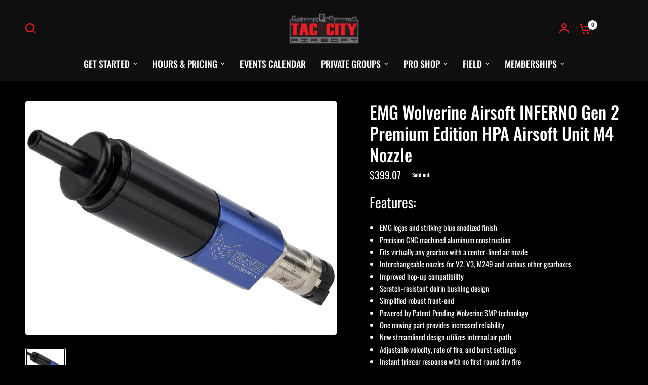

--- FILE ---
content_type: text/html; charset=utf-8
request_url: https://taccityairsoft.com/products/emg-wolverine-inferno-g2-hpa-m4-nozzle
body_size: 28075
content:
<!doctype html><html class="no-js" lang="en" dir="ltr">
<head>
	<meta charset="utf-8">
	<meta http-equiv="X-UA-Compatible" content="IE=edge,chrome=1">
	<meta name="viewport" content="width=device-width, initial-scale=1, maximum-scale=5, viewport-fit=cover">
	<meta name="theme-color" content="#000000">
	<link rel="canonical" href="https://taccityairsoft.com/products/emg-wolverine-inferno-g2-hpa-m4-nozzle">
	<link rel="preconnect" href="https://cdn.shopify.com" crossorigin>
	<link rel="preload" as="style" href="//taccityairsoft.com/cdn/shop/t/21/assets/app.css?v=49289071304743079051760925639">
<link rel="preload" as="style" href="//taccityairsoft.com/cdn/shop/t/21/assets/product-grid.css?v=182556147575089601361760925640">
<link rel="preload" as="style" href="//taccityairsoft.com/cdn/shop/t/21/assets/product.css?v=150696307188284975921760925641">
<link rel="preload" as="image" href="//taccityairsoft.com/cdn/shop/files/wolverine-71901.jpg?v=1757536605&width=345" imagesrcset="//taccityairsoft.com/cdn/shop/files/wolverine-71901.jpg?v=1757536605&width=345 345w,//taccityairsoft.com/cdn/shop/files/wolverine-71901.jpg?v=1757536605&width=610 610w,//taccityairsoft.com/cdn/shop/files/wolverine-71901.jpg?v=1757536605&width=1220 1220w" imagesizes="auto">




<link rel="preload" as="script" href="//taccityairsoft.com/cdn/shop/t/21/assets/header.js?v=6094887744313169711760925640">
<link rel="preload" as="script" href="//taccityairsoft.com/cdn/shop/t/21/assets/vendor.min.js?v=3813312436454354751760925641">
<link rel="preload" as="script" href="//taccityairsoft.com/cdn/shop/t/21/assets/app.js?v=91368911961534120321760925639">

<script>
window.lazySizesConfig = window.lazySizesConfig || {};
window.lazySizesConfig.expand = 250;
window.lazySizesConfig.loadMode = 1;
window.lazySizesConfig.loadHidden = false;
</script>


	<link rel="icon" type="image/png" href="//taccityairsoft.com/cdn/shop/files/tc_logo.png?crop=center&height=32&v=1692744583&width=32">

	<title>
	EMG Wolverine Airsoft INFERNO Gen 2 Premium Edition HPA Airsoft Unit M &ndash; Tac City Airsoft
	</title>

	
	<meta name="description" content="Features: EMG logos and striking blue anodized finish Precision CNC machined aluminum construction Fits virtually any gearbox with a center-lined air nozzle Interchangeable nozzles for V2, V3, M249 and various other gearboxes Improved hop-up compatibility Scratch-resistant delrin bushing design Simplified robust front-">
	
<link rel="preconnect" href="https://fonts.shopifycdn.com" crossorigin>

<meta property="og:site_name" content="Tac City Airsoft">
<meta property="og:url" content="https://taccityairsoft.com/products/emg-wolverine-inferno-g2-hpa-m4-nozzle">
<meta property="og:title" content="EMG Wolverine Airsoft INFERNO Gen 2 Premium Edition HPA Airsoft Unit M">
<meta property="og:type" content="product">
<meta property="og:description" content="Features: EMG logos and striking blue anodized finish Precision CNC machined aluminum construction Fits virtually any gearbox with a center-lined air nozzle Interchangeable nozzles for V2, V3, M249 and various other gearboxes Improved hop-up compatibility Scratch-resistant delrin bushing design Simplified robust front-"><meta property="og:image" content="http://taccityairsoft.com/cdn/shop/files/wolverine-71901.jpg?v=1757536605">
  <meta property="og:image:secure_url" content="https://taccityairsoft.com/cdn/shop/files/wolverine-71901.jpg?v=1757536605">
  <meta property="og:image:width" content="1200">
  <meta property="og:image:height" content="900"><meta property="og:price:amount" content="399.07">
  <meta property="og:price:currency" content="USD"><meta name="twitter:site" content="@taccityairsoft"><meta name="twitter:card" content="summary_large_image">
<meta name="twitter:title" content="EMG Wolverine Airsoft INFERNO Gen 2 Premium Edition HPA Airsoft Unit M">
<meta name="twitter:description" content="Features: EMG logos and striking blue anodized finish Precision CNC machined aluminum construction Fits virtually any gearbox with a center-lined air nozzle Interchangeable nozzles for V2, V3, M249 and various other gearboxes Improved hop-up compatibility Scratch-resistant delrin bushing design Simplified robust front-">


	<link href="//taccityairsoft.com/cdn/shop/t/21/assets/app.css?v=49289071304743079051760925639" rel="stylesheet" type="text/css" media="all" />
	<link href="//taccityairsoft.com/cdn/shop/t/21/assets/product-grid.css?v=182556147575089601361760925640" rel="stylesheet" type="text/css" media="all" />

	<style data-shopify>
	@font-face {
  font-family: Oswald;
  font-weight: 400;
  font-style: normal;
  font-display: swap;
  src: url("//taccityairsoft.com/cdn/fonts/oswald/oswald_n4.7760ed7a63e536050f64bb0607ff70ce07a480bd.woff2") format("woff2"),
       url("//taccityairsoft.com/cdn/fonts/oswald/oswald_n4.ae5e497f60fc686568afe76e9ff1872693c533e9.woff") format("woff");
}

@font-face {
  font-family: Oswald;
  font-weight: 500;
  font-style: normal;
  font-display: swap;
  src: url("//taccityairsoft.com/cdn/fonts/oswald/oswald_n5.8ad4910bfdb43e150746ef7aa67f3553e3abe8e2.woff2") format("woff2"),
       url("//taccityairsoft.com/cdn/fonts/oswald/oswald_n5.93ee52108163c48c91111cf33b0a57021467b66e.woff") format("woff");
}

@font-face {
  font-family: Oswald;
  font-weight: 600;
  font-style: normal;
  font-display: swap;
  src: url("//taccityairsoft.com/cdn/fonts/oswald/oswald_n6.26b6bffb711f770c328e7af9685d4798dcb4f0b3.woff2") format("woff2"),
       url("//taccityairsoft.com/cdn/fonts/oswald/oswald_n6.2feb7f52d7eb157822c86dfd93893da013b08d5d.woff") format("woff");
}

h1,h2,h3,h4,h5,h6,
	.h1,.h2,.h3,.h4,.h5,.h6,
	.logolink.text-logo,
	.heading-font,
	.h1-xlarge,
	.h1-large,
	blockquote p,
	blockquote span,
	.customer-addresses .my-address .address-index {
		font-style: normal;
		font-weight: 400;
		font-family: Oswald, sans-serif;
	}
	body,
	.body-font,
	.thb-product-detail .product-title {
		font-style: normal;
		font-weight: 400;
		font-family: Oswald, sans-serif;
	}
	:root {
		--mobile-swipe-width: calc(90vw - 15px);
		--grid-width: 1280px;
		--grid-width-row: 1380px;
		--font-body-scale: 1.0;
		--font-body-line-height-scale: 1.0;
		--font-body-letter-spacing: 0.0em;
		--font-announcement-scale: 1.2;
		--font-body-medium-weight: 500;
    --font-body-bold-weight: 600;
		--font-heading-scale: 1.0;
		--font-heading-line-height-scale: 1.0;
		--font-heading-letter-spacing: 0.0em;
		--font-navigation-scale: 1.2;
		--font-product-price-scale: 1.0;
		--font-product-title-scale: 1.0;
		--font-product-title-line-height-scale: 1.0;
		--button-letter-spacing: 0.0em;

		--block-border-radius: 4px;
		--button-border-radius: 25px;
		--input-border-radius: 6px;

		--bg-body: #000000;
		--bg-body-rgb: 0,0,0;
		--bg-body-darken: #000000;
		--payment-terms-background-color: #000000;
		
		--color-body: #ffffff;
		--color-body-rgb: 255,255,255;
		--color-heading: #ffffff;
		--color-heading-rgb: 255,255,255;

		--color-accent: #3f72e5;
		--color-accent-hover: #205be1;
		--color-accent-rgb: 63,114,229;
		--color-border: #ed1b24;
		--color-form-border: #ffffff;
		--color-overlay-rgb: 237,27,36;

		--shopify-accelerated-checkout-button-block-size: 50px;
		--shopify-accelerated-checkout-inline-alignment: center;
		--shopify-accelerated-checkout-skeleton-animation-duration: 0.25s;
		--shopify-accelerated-checkout-button-border-radius: 25px;

		--color-drawer-bg: #111111;
		--color-drawer-bg-rgb: 17,17,17;

		--color-announcement-bar-text: #ffffff;
		--color-announcement-bar-bg: #ed1b24;

		--color-secondary-menu-text: #000000;
		--color-secondary-menu-bg: #ed1b24;

		--color-header-bg: #0f0f0f;
		--color-header-bg-rgb: 15,15,15;
		--color-header-text: #fdfdfd;
		--color-header-text-rgb: 253,253,253;
		--color-header-links: #ffffff;
		--color-header-links-rgb: 255,255,255;
		--color-header-links-hover: #ed1b24;
		--color-header-links-hover-rgb: 237,27,36;
		--color-header-icons: #ed1b24;
		--color-header-border: rgba(0,0,0,0);

		--solid-button-background: #ed1b24;
		--solid-button-background-hover: #d41119;
		--solid-button-label: #ffffff;
		--white-button-label: #000000;

		--color-price: #ffffff;
		--color-price-rgb: 255,255,255;
		--color-price-discounted: #C62A32;

		--color-star: #FFAA47;

		--color-inventory-instock: #279A4B;
		--color-inventory-lowstock: #e97f32;--section-spacing-mobile: 25px;
		--section-spacing-desktop: 25px;--color-product-card-bg: #111111;--color-article-card-bg: #262525;--color-badge-text: #ffffff;
		--color-badge-sold-out: #000000;
		--color-badge-sale: #fa0000;
		--color-badge-preorder: #666666;
		--badge-corner-radius: 14px;


		--color-footer-heading: #ed1b24;
		--color-footer-heading-rgb: 237,27,36;
		--color-footer-text: #ffffff;
		--color-footer-text-rgb: 255,255,255;
		--color-footer-link: #ffffff;
		--color-footer-link-hover: #ed1b24;
		--color-footer-border: #ed1b24;
		--color-footer-border-rgb: 237,27,36;
		--color-footer-bg: #0f0f0f;
	}



</style>


	<script>
		window.theme = window.theme || {};
		theme = {
			settings: {
				money_with_currency_format:"${{amount}}",
				cart_drawer:true},
			routes: {
				root_url: '/',
				cart_url: '/cart',
				cart_add_url: '/cart/add',
				search_url: '/search',
				cart_change_url: '/cart/change',
				cart_update_url: '/cart/update',
				predictive_search_url: '/search/suggest',
			},
			variantStrings: {
        addToCart: `Add to cart`,
        soldOut: `Sold out`,
        unavailable: `Unavailable`,
        preOrder: `Pre-order`,
      },
			strings: {
				requiresTerms: `You must agree with the terms and conditions of sales to check out`,
				shippingEstimatorNoResults: `Sorry, we do not ship to your address.`,
				shippingEstimatorOneResult: `There is one shipping rate for your address:`,
				shippingEstimatorMultipleResults: `There are several shipping rates for your address:`,
				shippingEstimatorError: `One or more error occurred while retrieving shipping rates:`
			}
		};
	</script>
  <script>
  var quantity = document.querySelector('#quantity');
  var price = document.querySelector('.price').innerText; // Assuming your price is in a class '.price'
  var total_price = document.querySelector('#total_price'); // Element to display total price

  if (quantity && price && total_price) {
    quantity.addEventListener('change', function() {
      var total = parseFloat(quantity.value) * parseFloat(price.replace('$', '')); // Ensure price is converted to number
      total_price.innerText = '$' + total.toFixed(2);
    });
  }
</script>
<div id="total_price"></div>
	<script>window.performance && window.performance.mark && window.performance.mark('shopify.content_for_header.start');</script><meta name="google-site-verification" content="hHkX_NKmhR0bh4tEyO7MES12EednkxR3sMaNZFN_Cf8">
<meta id="shopify-digital-wallet" name="shopify-digital-wallet" content="/75203608861/digital_wallets/dialog">
<meta name="shopify-checkout-api-token" content="25b5647c06c121e20a1b8e3eed7a2da9">
<meta id="in-context-paypal-metadata" data-shop-id="75203608861" data-venmo-supported="false" data-environment="production" data-locale="en_US" data-paypal-v4="true" data-currency="USD">
<link rel="alternate" type="application/json+oembed" href="https://taccityairsoft.com/products/emg-wolverine-inferno-g2-hpa-m4-nozzle.oembed">
<script async="async" src="/checkouts/internal/preloads.js?locale=en-US"></script>
<link rel="preconnect" href="https://shop.app" crossorigin="anonymous">
<script async="async" src="https://shop.app/checkouts/internal/preloads.js?locale=en-US&shop_id=75203608861" crossorigin="anonymous"></script>
<script id="apple-pay-shop-capabilities" type="application/json">{"shopId":75203608861,"countryCode":"US","currencyCode":"USD","merchantCapabilities":["supports3DS"],"merchantId":"gid:\/\/shopify\/Shop\/75203608861","merchantName":"Tac City Airsoft","requiredBillingContactFields":["postalAddress","email","phone"],"requiredShippingContactFields":["postalAddress","email","phone"],"shippingType":"shipping","supportedNetworks":["visa","masterCard","amex","discover","elo","jcb"],"total":{"type":"pending","label":"Tac City Airsoft","amount":"1.00"},"shopifyPaymentsEnabled":true,"supportsSubscriptions":true}</script>
<script id="shopify-features" type="application/json">{"accessToken":"25b5647c06c121e20a1b8e3eed7a2da9","betas":["rich-media-storefront-analytics"],"domain":"taccityairsoft.com","predictiveSearch":true,"shopId":75203608861,"locale":"en"}</script>
<script>var Shopify = Shopify || {};
Shopify.shop = "458ba5.myshopify.com";
Shopify.locale = "en";
Shopify.currency = {"active":"USD","rate":"1.0"};
Shopify.country = "US";
Shopify.theme = {"name":"Version 11.0.0","id":182199910685,"schema_name":"Vision","schema_version":"11.0.0","theme_store_id":2053,"role":"main"};
Shopify.theme.handle = "null";
Shopify.theme.style = {"id":null,"handle":null};
Shopify.cdnHost = "taccityairsoft.com/cdn";
Shopify.routes = Shopify.routes || {};
Shopify.routes.root = "/";</script>
<script type="module">!function(o){(o.Shopify=o.Shopify||{}).modules=!0}(window);</script>
<script>!function(o){function n(){var o=[];function n(){o.push(Array.prototype.slice.apply(arguments))}return n.q=o,n}var t=o.Shopify=o.Shopify||{};t.loadFeatures=n(),t.autoloadFeatures=n()}(window);</script>
<script>
  window.ShopifyPay = window.ShopifyPay || {};
  window.ShopifyPay.apiHost = "shop.app\/pay";
  window.ShopifyPay.redirectState = null;
</script>
<script id="shop-js-analytics" type="application/json">{"pageType":"product"}</script>
<script defer="defer" async type="module" src="//taccityairsoft.com/cdn/shopifycloud/shop-js/modules/v2/client.init-shop-cart-sync_IZsNAliE.en.esm.js"></script>
<script defer="defer" async type="module" src="//taccityairsoft.com/cdn/shopifycloud/shop-js/modules/v2/chunk.common_0OUaOowp.esm.js"></script>
<script type="module">
  await import("//taccityairsoft.com/cdn/shopifycloud/shop-js/modules/v2/client.init-shop-cart-sync_IZsNAliE.en.esm.js");
await import("//taccityairsoft.com/cdn/shopifycloud/shop-js/modules/v2/chunk.common_0OUaOowp.esm.js");

  window.Shopify.SignInWithShop?.initShopCartSync?.({"fedCMEnabled":true,"windoidEnabled":true});

</script>
<script>
  window.Shopify = window.Shopify || {};
  if (!window.Shopify.featureAssets) window.Shopify.featureAssets = {};
  window.Shopify.featureAssets['shop-js'] = {"shop-cart-sync":["modules/v2/client.shop-cart-sync_DLOhI_0X.en.esm.js","modules/v2/chunk.common_0OUaOowp.esm.js"],"init-fed-cm":["modules/v2/client.init-fed-cm_C6YtU0w6.en.esm.js","modules/v2/chunk.common_0OUaOowp.esm.js"],"shop-button":["modules/v2/client.shop-button_BCMx7GTG.en.esm.js","modules/v2/chunk.common_0OUaOowp.esm.js"],"shop-cash-offers":["modules/v2/client.shop-cash-offers_BT26qb5j.en.esm.js","modules/v2/chunk.common_0OUaOowp.esm.js","modules/v2/chunk.modal_CGo_dVj3.esm.js"],"init-windoid":["modules/v2/client.init-windoid_B9PkRMql.en.esm.js","modules/v2/chunk.common_0OUaOowp.esm.js"],"init-shop-email-lookup-coordinator":["modules/v2/client.init-shop-email-lookup-coordinator_DZkqjsbU.en.esm.js","modules/v2/chunk.common_0OUaOowp.esm.js"],"shop-toast-manager":["modules/v2/client.shop-toast-manager_Di2EnuM7.en.esm.js","modules/v2/chunk.common_0OUaOowp.esm.js"],"shop-login-button":["modules/v2/client.shop-login-button_BtqW_SIO.en.esm.js","modules/v2/chunk.common_0OUaOowp.esm.js","modules/v2/chunk.modal_CGo_dVj3.esm.js"],"avatar":["modules/v2/client.avatar_BTnouDA3.en.esm.js"],"pay-button":["modules/v2/client.pay-button_CWa-C9R1.en.esm.js","modules/v2/chunk.common_0OUaOowp.esm.js"],"init-shop-cart-sync":["modules/v2/client.init-shop-cart-sync_IZsNAliE.en.esm.js","modules/v2/chunk.common_0OUaOowp.esm.js"],"init-customer-accounts":["modules/v2/client.init-customer-accounts_DenGwJTU.en.esm.js","modules/v2/client.shop-login-button_BtqW_SIO.en.esm.js","modules/v2/chunk.common_0OUaOowp.esm.js","modules/v2/chunk.modal_CGo_dVj3.esm.js"],"init-shop-for-new-customer-accounts":["modules/v2/client.init-shop-for-new-customer-accounts_JdHXxpS9.en.esm.js","modules/v2/client.shop-login-button_BtqW_SIO.en.esm.js","modules/v2/chunk.common_0OUaOowp.esm.js","modules/v2/chunk.modal_CGo_dVj3.esm.js"],"init-customer-accounts-sign-up":["modules/v2/client.init-customer-accounts-sign-up_D6__K_p8.en.esm.js","modules/v2/client.shop-login-button_BtqW_SIO.en.esm.js","modules/v2/chunk.common_0OUaOowp.esm.js","modules/v2/chunk.modal_CGo_dVj3.esm.js"],"checkout-modal":["modules/v2/client.checkout-modal_C_ZQDY6s.en.esm.js","modules/v2/chunk.common_0OUaOowp.esm.js","modules/v2/chunk.modal_CGo_dVj3.esm.js"],"shop-follow-button":["modules/v2/client.shop-follow-button_XetIsj8l.en.esm.js","modules/v2/chunk.common_0OUaOowp.esm.js","modules/v2/chunk.modal_CGo_dVj3.esm.js"],"lead-capture":["modules/v2/client.lead-capture_DvA72MRN.en.esm.js","modules/v2/chunk.common_0OUaOowp.esm.js","modules/v2/chunk.modal_CGo_dVj3.esm.js"],"shop-login":["modules/v2/client.shop-login_ClXNxyh6.en.esm.js","modules/v2/chunk.common_0OUaOowp.esm.js","modules/v2/chunk.modal_CGo_dVj3.esm.js"],"payment-terms":["modules/v2/client.payment-terms_CNlwjfZz.en.esm.js","modules/v2/chunk.common_0OUaOowp.esm.js","modules/v2/chunk.modal_CGo_dVj3.esm.js"]};
</script>
<script>(function() {
  var isLoaded = false;
  function asyncLoad() {
    if (isLoaded) return;
    isLoaded = true;
    var urls = ["https:\/\/cdn-app.sealsubscriptions.com\/shopify\/public\/js\/sealsubscriptions.js?shop=458ba5.myshopify.com","https:\/\/evey-files.s3.amazonaws.com\/js\/online_store.js?shop=458ba5.myshopify.com"];
    for (var i = 0; i < urls.length; i++) {
      var s = document.createElement('script');
      s.type = 'text/javascript';
      s.async = true;
      s.src = urls[i];
      var x = document.getElementsByTagName('script')[0];
      x.parentNode.insertBefore(s, x);
    }
  };
  if(window.attachEvent) {
    window.attachEvent('onload', asyncLoad);
  } else {
    window.addEventListener('load', asyncLoad, false);
  }
})();</script>
<script id="__st">var __st={"a":75203608861,"offset":-28800,"reqid":"4248a729-9269-4cc7-8760-e3533c38885b-1768454286","pageurl":"taccityairsoft.com\/products\/emg-wolverine-inferno-g2-hpa-m4-nozzle","u":"fc386012eb16","p":"product","rtyp":"product","rid":8408901222685};</script>
<script>window.ShopifyPaypalV4VisibilityTracking = true;</script>
<script id="captcha-bootstrap">!function(){'use strict';const t='contact',e='account',n='new_comment',o=[[t,t],['blogs',n],['comments',n],[t,'customer']],c=[[e,'customer_login'],[e,'guest_login'],[e,'recover_customer_password'],[e,'create_customer']],r=t=>t.map((([t,e])=>`form[action*='/${t}']:not([data-nocaptcha='true']) input[name='form_type'][value='${e}']`)).join(','),a=t=>()=>t?[...document.querySelectorAll(t)].map((t=>t.form)):[];function s(){const t=[...o],e=r(t);return a(e)}const i='password',u='form_key',d=['recaptcha-v3-token','g-recaptcha-response','h-captcha-response',i],f=()=>{try{return window.sessionStorage}catch{return}},m='__shopify_v',_=t=>t.elements[u];function p(t,e,n=!1){try{const o=window.sessionStorage,c=JSON.parse(o.getItem(e)),{data:r}=function(t){const{data:e,action:n}=t;return t[m]||n?{data:e,action:n}:{data:t,action:n}}(c);for(const[e,n]of Object.entries(r))t.elements[e]&&(t.elements[e].value=n);n&&o.removeItem(e)}catch(o){console.error('form repopulation failed',{error:o})}}const l='form_type',E='cptcha';function T(t){t.dataset[E]=!0}const w=window,h=w.document,L='Shopify',v='ce_forms',y='captcha';let A=!1;((t,e)=>{const n=(g='f06e6c50-85a8-45c8-87d0-21a2b65856fe',I='https://cdn.shopify.com/shopifycloud/storefront-forms-hcaptcha/ce_storefront_forms_captcha_hcaptcha.v1.5.2.iife.js',D={infoText:'Protected by hCaptcha',privacyText:'Privacy',termsText:'Terms'},(t,e,n)=>{const o=w[L][v],c=o.bindForm;if(c)return c(t,g,e,D).then(n);var r;o.q.push([[t,g,e,D],n]),r=I,A||(h.body.append(Object.assign(h.createElement('script'),{id:'captcha-provider',async:!0,src:r})),A=!0)});var g,I,D;w[L]=w[L]||{},w[L][v]=w[L][v]||{},w[L][v].q=[],w[L][y]=w[L][y]||{},w[L][y].protect=function(t,e){n(t,void 0,e),T(t)},Object.freeze(w[L][y]),function(t,e,n,w,h,L){const[v,y,A,g]=function(t,e,n){const i=e?o:[],u=t?c:[],d=[...i,...u],f=r(d),m=r(i),_=r(d.filter((([t,e])=>n.includes(e))));return[a(f),a(m),a(_),s()]}(w,h,L),I=t=>{const e=t.target;return e instanceof HTMLFormElement?e:e&&e.form},D=t=>v().includes(t);t.addEventListener('submit',(t=>{const e=I(t);if(!e)return;const n=D(e)&&!e.dataset.hcaptchaBound&&!e.dataset.recaptchaBound,o=_(e),c=g().includes(e)&&(!o||!o.value);(n||c)&&t.preventDefault(),c&&!n&&(function(t){try{if(!f())return;!function(t){const e=f();if(!e)return;const n=_(t);if(!n)return;const o=n.value;o&&e.removeItem(o)}(t);const e=Array.from(Array(32),(()=>Math.random().toString(36)[2])).join('');!function(t,e){_(t)||t.append(Object.assign(document.createElement('input'),{type:'hidden',name:u})),t.elements[u].value=e}(t,e),function(t,e){const n=f();if(!n)return;const o=[...t.querySelectorAll(`input[type='${i}']`)].map((({name:t})=>t)),c=[...d,...o],r={};for(const[a,s]of new FormData(t).entries())c.includes(a)||(r[a]=s);n.setItem(e,JSON.stringify({[m]:1,action:t.action,data:r}))}(t,e)}catch(e){console.error('failed to persist form',e)}}(e),e.submit())}));const S=(t,e)=>{t&&!t.dataset[E]&&(n(t,e.some((e=>e===t))),T(t))};for(const o of['focusin','change'])t.addEventListener(o,(t=>{const e=I(t);D(e)&&S(e,y())}));const B=e.get('form_key'),M=e.get(l),P=B&&M;t.addEventListener('DOMContentLoaded',(()=>{const t=y();if(P)for(const e of t)e.elements[l].value===M&&p(e,B);[...new Set([...A(),...v().filter((t=>'true'===t.dataset.shopifyCaptcha))])].forEach((e=>S(e,t)))}))}(h,new URLSearchParams(w.location.search),n,t,e,['guest_login'])})(!0,!0)}();</script>
<script integrity="sha256-4kQ18oKyAcykRKYeNunJcIwy7WH5gtpwJnB7kiuLZ1E=" data-source-attribution="shopify.loadfeatures" defer="defer" src="//taccityairsoft.com/cdn/shopifycloud/storefront/assets/storefront/load_feature-a0a9edcb.js" crossorigin="anonymous"></script>
<script crossorigin="anonymous" defer="defer" src="//taccityairsoft.com/cdn/shopifycloud/storefront/assets/shopify_pay/storefront-65b4c6d7.js?v=20250812"></script>
<script data-source-attribution="shopify.dynamic_checkout.dynamic.init">var Shopify=Shopify||{};Shopify.PaymentButton=Shopify.PaymentButton||{isStorefrontPortableWallets:!0,init:function(){window.Shopify.PaymentButton.init=function(){};var t=document.createElement("script");t.src="https://taccityairsoft.com/cdn/shopifycloud/portable-wallets/latest/portable-wallets.en.js",t.type="module",document.head.appendChild(t)}};
</script>
<script data-source-attribution="shopify.dynamic_checkout.buyer_consent">
  function portableWalletsHideBuyerConsent(e){var t=document.getElementById("shopify-buyer-consent"),n=document.getElementById("shopify-subscription-policy-button");t&&n&&(t.classList.add("hidden"),t.setAttribute("aria-hidden","true"),n.removeEventListener("click",e))}function portableWalletsShowBuyerConsent(e){var t=document.getElementById("shopify-buyer-consent"),n=document.getElementById("shopify-subscription-policy-button");t&&n&&(t.classList.remove("hidden"),t.removeAttribute("aria-hidden"),n.addEventListener("click",e))}window.Shopify?.PaymentButton&&(window.Shopify.PaymentButton.hideBuyerConsent=portableWalletsHideBuyerConsent,window.Shopify.PaymentButton.showBuyerConsent=portableWalletsShowBuyerConsent);
</script>
<script>
  function portableWalletsCleanup(e){e&&e.src&&console.error("Failed to load portable wallets script "+e.src);var t=document.querySelectorAll("shopify-accelerated-checkout .shopify-payment-button__skeleton, shopify-accelerated-checkout-cart .wallet-cart-button__skeleton"),e=document.getElementById("shopify-buyer-consent");for(let e=0;e<t.length;e++)t[e].remove();e&&e.remove()}function portableWalletsNotLoadedAsModule(e){e instanceof ErrorEvent&&"string"==typeof e.message&&e.message.includes("import.meta")&&"string"==typeof e.filename&&e.filename.includes("portable-wallets")&&(window.removeEventListener("error",portableWalletsNotLoadedAsModule),window.Shopify.PaymentButton.failedToLoad=e,"loading"===document.readyState?document.addEventListener("DOMContentLoaded",window.Shopify.PaymentButton.init):window.Shopify.PaymentButton.init())}window.addEventListener("error",portableWalletsNotLoadedAsModule);
</script>

<script type="module" src="https://taccityairsoft.com/cdn/shopifycloud/portable-wallets/latest/portable-wallets.en.js" onError="portableWalletsCleanup(this)" crossorigin="anonymous"></script>
<script nomodule>
  document.addEventListener("DOMContentLoaded", portableWalletsCleanup);
</script>

<script id='scb4127' type='text/javascript' async='' src='https://taccityairsoft.com/cdn/shopifycloud/privacy-banner/storefront-banner.js'></script><link id="shopify-accelerated-checkout-styles" rel="stylesheet" media="screen" href="https://taccityairsoft.com/cdn/shopifycloud/portable-wallets/latest/accelerated-checkout-backwards-compat.css" crossorigin="anonymous">
<style id="shopify-accelerated-checkout-cart">
        #shopify-buyer-consent {
  margin-top: 1em;
  display: inline-block;
  width: 100%;
}

#shopify-buyer-consent.hidden {
  display: none;
}

#shopify-subscription-policy-button {
  background: none;
  border: none;
  padding: 0;
  text-decoration: underline;
  font-size: inherit;
  cursor: pointer;
}

#shopify-subscription-policy-button::before {
  box-shadow: none;
}

      </style>

<script>window.performance && window.performance.mark && window.performance.mark('shopify.content_for_header.end');</script> <!-- Header hook for plugins -->

	<script>document.documentElement.className = document.documentElement.className.replace('no-js', 'js');</script>
	
<!-- BEGIN app block: shopify://apps/seal-subscriptions/blocks/subscription-script-append/13b25004-a140-4ab7-b5fe-29918f759699 --><script defer="defer">
	/**	SealSubs loader,version number: 2.0 */
	(function(){
		var loadScript=function(a,b){var c=document.createElement("script");c.setAttribute("defer", "defer");c.type="text/javascript",c.readyState?c.onreadystatechange=function(){("loaded"==c.readyState||"complete"==c.readyState)&&(c.onreadystatechange=null,b())}:c.onload=function(){b()},c.src=a,document.getElementsByTagName("head")[0].appendChild(c)};
		// Set variable to prevent the other loader from requesting the same resources
		window.seal_subs_app_block_loader = true;
		appendScriptUrl('458ba5.myshopify.com');

		// get script url and append timestamp of last change
		function appendScriptUrl(shop) {
			var timeStamp = Math.floor(Date.now() / (1000*1*1));
			var timestampUrl = 'https://app.sealsubscriptions.com/shopify/public/status/shop/'+shop+'.js?'+timeStamp;
			loadScript(timestampUrl, function() {
				// append app script
				if (typeof sealsubscriptions_settings_updated == 'undefined') {
					sealsubscriptions_settings_updated = 'default-by-script';
				}
				var scriptUrl = "https://cdn-app.sealsubscriptions.com/shopify/public/js/sealsubscriptions-main.js?shop="+shop+"&"+sealsubscriptions_settings_updated;
				loadScript(scriptUrl, function(){});
			});
		}
	})();

	var SealSubsScriptAppended = true;
	
</script>

<!-- END app block --><script src="https://cdn.shopify.com/extensions/019b8d54-2388-79d8-becc-d32a3afe2c7a/omnisend-50/assets/omnisend-in-shop.js" type="text/javascript" defer="defer"></script>
<link href="https://monorail-edge.shopifysvc.com" rel="dns-prefetch">
<script>(function(){if ("sendBeacon" in navigator && "performance" in window) {try {var session_token_from_headers = performance.getEntriesByType('navigation')[0].serverTiming.find(x => x.name == '_s').description;} catch {var session_token_from_headers = undefined;}var session_cookie_matches = document.cookie.match(/_shopify_s=([^;]*)/);var session_token_from_cookie = session_cookie_matches && session_cookie_matches.length === 2 ? session_cookie_matches[1] : "";var session_token = session_token_from_headers || session_token_from_cookie || "";function handle_abandonment_event(e) {var entries = performance.getEntries().filter(function(entry) {return /monorail-edge.shopifysvc.com/.test(entry.name);});if (!window.abandonment_tracked && entries.length === 0) {window.abandonment_tracked = true;var currentMs = Date.now();var navigation_start = performance.timing.navigationStart;var payload = {shop_id: 75203608861,url: window.location.href,navigation_start,duration: currentMs - navigation_start,session_token,page_type: "product"};window.navigator.sendBeacon("https://monorail-edge.shopifysvc.com/v1/produce", JSON.stringify({schema_id: "online_store_buyer_site_abandonment/1.1",payload: payload,metadata: {event_created_at_ms: currentMs,event_sent_at_ms: currentMs}}));}}window.addEventListener('pagehide', handle_abandonment_event);}}());</script>
<script id="web-pixels-manager-setup">(function e(e,d,r,n,o){if(void 0===o&&(o={}),!Boolean(null===(a=null===(i=window.Shopify)||void 0===i?void 0:i.analytics)||void 0===a?void 0:a.replayQueue)){var i,a;window.Shopify=window.Shopify||{};var t=window.Shopify;t.analytics=t.analytics||{};var s=t.analytics;s.replayQueue=[],s.publish=function(e,d,r){return s.replayQueue.push([e,d,r]),!0};try{self.performance.mark("wpm:start")}catch(e){}var l=function(){var e={modern:/Edge?\/(1{2}[4-9]|1[2-9]\d|[2-9]\d{2}|\d{4,})\.\d+(\.\d+|)|Firefox\/(1{2}[4-9]|1[2-9]\d|[2-9]\d{2}|\d{4,})\.\d+(\.\d+|)|Chrom(ium|e)\/(9{2}|\d{3,})\.\d+(\.\d+|)|(Maci|X1{2}).+ Version\/(15\.\d+|(1[6-9]|[2-9]\d|\d{3,})\.\d+)([,.]\d+|)( \(\w+\)|)( Mobile\/\w+|) Safari\/|Chrome.+OPR\/(9{2}|\d{3,})\.\d+\.\d+|(CPU[ +]OS|iPhone[ +]OS|CPU[ +]iPhone|CPU IPhone OS|CPU iPad OS)[ +]+(15[._]\d+|(1[6-9]|[2-9]\d|\d{3,})[._]\d+)([._]\d+|)|Android:?[ /-](13[3-9]|1[4-9]\d|[2-9]\d{2}|\d{4,})(\.\d+|)(\.\d+|)|Android.+Firefox\/(13[5-9]|1[4-9]\d|[2-9]\d{2}|\d{4,})\.\d+(\.\d+|)|Android.+Chrom(ium|e)\/(13[3-9]|1[4-9]\d|[2-9]\d{2}|\d{4,})\.\d+(\.\d+|)|SamsungBrowser\/([2-9]\d|\d{3,})\.\d+/,legacy:/Edge?\/(1[6-9]|[2-9]\d|\d{3,})\.\d+(\.\d+|)|Firefox\/(5[4-9]|[6-9]\d|\d{3,})\.\d+(\.\d+|)|Chrom(ium|e)\/(5[1-9]|[6-9]\d|\d{3,})\.\d+(\.\d+|)([\d.]+$|.*Safari\/(?![\d.]+ Edge\/[\d.]+$))|(Maci|X1{2}).+ Version\/(10\.\d+|(1[1-9]|[2-9]\d|\d{3,})\.\d+)([,.]\d+|)( \(\w+\)|)( Mobile\/\w+|) Safari\/|Chrome.+OPR\/(3[89]|[4-9]\d|\d{3,})\.\d+\.\d+|(CPU[ +]OS|iPhone[ +]OS|CPU[ +]iPhone|CPU IPhone OS|CPU iPad OS)[ +]+(10[._]\d+|(1[1-9]|[2-9]\d|\d{3,})[._]\d+)([._]\d+|)|Android:?[ /-](13[3-9]|1[4-9]\d|[2-9]\d{2}|\d{4,})(\.\d+|)(\.\d+|)|Mobile Safari.+OPR\/([89]\d|\d{3,})\.\d+\.\d+|Android.+Firefox\/(13[5-9]|1[4-9]\d|[2-9]\d{2}|\d{4,})\.\d+(\.\d+|)|Android.+Chrom(ium|e)\/(13[3-9]|1[4-9]\d|[2-9]\d{2}|\d{4,})\.\d+(\.\d+|)|Android.+(UC? ?Browser|UCWEB|U3)[ /]?(15\.([5-9]|\d{2,})|(1[6-9]|[2-9]\d|\d{3,})\.\d+)\.\d+|SamsungBrowser\/(5\.\d+|([6-9]|\d{2,})\.\d+)|Android.+MQ{2}Browser\/(14(\.(9|\d{2,})|)|(1[5-9]|[2-9]\d|\d{3,})(\.\d+|))(\.\d+|)|K[Aa][Ii]OS\/(3\.\d+|([4-9]|\d{2,})\.\d+)(\.\d+|)/},d=e.modern,r=e.legacy,n=navigator.userAgent;return n.match(d)?"modern":n.match(r)?"legacy":"unknown"}(),u="modern"===l?"modern":"legacy",c=(null!=n?n:{modern:"",legacy:""})[u],f=function(e){return[e.baseUrl,"/wpm","/b",e.hashVersion,"modern"===e.buildTarget?"m":"l",".js"].join("")}({baseUrl:d,hashVersion:r,buildTarget:u}),m=function(e){var d=e.version,r=e.bundleTarget,n=e.surface,o=e.pageUrl,i=e.monorailEndpoint;return{emit:function(e){var a=e.status,t=e.errorMsg,s=(new Date).getTime(),l=JSON.stringify({metadata:{event_sent_at_ms:s},events:[{schema_id:"web_pixels_manager_load/3.1",payload:{version:d,bundle_target:r,page_url:o,status:a,surface:n,error_msg:t},metadata:{event_created_at_ms:s}}]});if(!i)return console&&console.warn&&console.warn("[Web Pixels Manager] No Monorail endpoint provided, skipping logging."),!1;try{return self.navigator.sendBeacon.bind(self.navigator)(i,l)}catch(e){}var u=new XMLHttpRequest;try{return u.open("POST",i,!0),u.setRequestHeader("Content-Type","text/plain"),u.send(l),!0}catch(e){return console&&console.warn&&console.warn("[Web Pixels Manager] Got an unhandled error while logging to Monorail."),!1}}}}({version:r,bundleTarget:l,surface:e.surface,pageUrl:self.location.href,monorailEndpoint:e.monorailEndpoint});try{o.browserTarget=l,function(e){var d=e.src,r=e.async,n=void 0===r||r,o=e.onload,i=e.onerror,a=e.sri,t=e.scriptDataAttributes,s=void 0===t?{}:t,l=document.createElement("script"),u=document.querySelector("head"),c=document.querySelector("body");if(l.async=n,l.src=d,a&&(l.integrity=a,l.crossOrigin="anonymous"),s)for(var f in s)if(Object.prototype.hasOwnProperty.call(s,f))try{l.dataset[f]=s[f]}catch(e){}if(o&&l.addEventListener("load",o),i&&l.addEventListener("error",i),u)u.appendChild(l);else{if(!c)throw new Error("Did not find a head or body element to append the script");c.appendChild(l)}}({src:f,async:!0,onload:function(){if(!function(){var e,d;return Boolean(null===(d=null===(e=window.Shopify)||void 0===e?void 0:e.analytics)||void 0===d?void 0:d.initialized)}()){var d=window.webPixelsManager.init(e)||void 0;if(d){var r=window.Shopify.analytics;r.replayQueue.forEach((function(e){var r=e[0],n=e[1],o=e[2];d.publishCustomEvent(r,n,o)})),r.replayQueue=[],r.publish=d.publishCustomEvent,r.visitor=d.visitor,r.initialized=!0}}},onerror:function(){return m.emit({status:"failed",errorMsg:"".concat(f," has failed to load")})},sri:function(e){var d=/^sha384-[A-Za-z0-9+/=]+$/;return"string"==typeof e&&d.test(e)}(c)?c:"",scriptDataAttributes:o}),m.emit({status:"loading"})}catch(e){m.emit({status:"failed",errorMsg:(null==e?void 0:e.message)||"Unknown error"})}}})({shopId: 75203608861,storefrontBaseUrl: "https://taccityairsoft.com",extensionsBaseUrl: "https://extensions.shopifycdn.com/cdn/shopifycloud/web-pixels-manager",monorailEndpoint: "https://monorail-edge.shopifysvc.com/unstable/produce_batch",surface: "storefront-renderer",enabledBetaFlags: ["2dca8a86"],webPixelsConfigList: [{"id":"744522013","configuration":"{\"config\":\"{\\\"pixel_id\\\":\\\"G-YPWBBE7HTY\\\",\\\"target_country\\\":\\\"US\\\",\\\"gtag_events\\\":[{\\\"type\\\":\\\"search\\\",\\\"action_label\\\":\\\"G-YPWBBE7HTY\\\"},{\\\"type\\\":\\\"begin_checkout\\\",\\\"action_label\\\":\\\"G-YPWBBE7HTY\\\"},{\\\"type\\\":\\\"view_item\\\",\\\"action_label\\\":[\\\"G-YPWBBE7HTY\\\",\\\"MC-PWK6WCF030\\\"]},{\\\"type\\\":\\\"purchase\\\",\\\"action_label\\\":[\\\"G-YPWBBE7HTY\\\",\\\"MC-PWK6WCF030\\\"]},{\\\"type\\\":\\\"page_view\\\",\\\"action_label\\\":[\\\"G-YPWBBE7HTY\\\",\\\"MC-PWK6WCF030\\\"]},{\\\"type\\\":\\\"add_payment_info\\\",\\\"action_label\\\":\\\"G-YPWBBE7HTY\\\"},{\\\"type\\\":\\\"add_to_cart\\\",\\\"action_label\\\":\\\"G-YPWBBE7HTY\\\"}],\\\"enable_monitoring_mode\\\":false}\"}","eventPayloadVersion":"v1","runtimeContext":"OPEN","scriptVersion":"b2a88bafab3e21179ed38636efcd8a93","type":"APP","apiClientId":1780363,"privacyPurposes":[],"dataSharingAdjustments":{"protectedCustomerApprovalScopes":["read_customer_address","read_customer_email","read_customer_name","read_customer_personal_data","read_customer_phone"]}},{"id":"701169949","configuration":"{\"pixelCode\":\"CPPMVF3C77U0T89S6VI0\"}","eventPayloadVersion":"v1","runtimeContext":"STRICT","scriptVersion":"22e92c2ad45662f435e4801458fb78cc","type":"APP","apiClientId":4383523,"privacyPurposes":["ANALYTICS","MARKETING","SALE_OF_DATA"],"dataSharingAdjustments":{"protectedCustomerApprovalScopes":["read_customer_address","read_customer_email","read_customer_name","read_customer_personal_data","read_customer_phone"]}},{"id":"643793181","configuration":"{\"pixel_id\":\"879984550132823\",\"pixel_type\":\"facebook_pixel\",\"metaapp_system_user_token\":\"-\"}","eventPayloadVersion":"v1","runtimeContext":"OPEN","scriptVersion":"ca16bc87fe92b6042fbaa3acc2fbdaa6","type":"APP","apiClientId":2329312,"privacyPurposes":["ANALYTICS","MARKETING","SALE_OF_DATA"],"dataSharingAdjustments":{"protectedCustomerApprovalScopes":["read_customer_address","read_customer_email","read_customer_name","read_customer_personal_data","read_customer_phone"]}},{"id":"233242909","configuration":"{\"apiURL\":\"https:\/\/api.omnisend.com\",\"appURL\":\"https:\/\/app.omnisend.com\",\"brandID\":\"64ff7febe47d91ee6542abea\",\"trackingURL\":\"https:\/\/wt.omnisendlink.com\"}","eventPayloadVersion":"v1","runtimeContext":"STRICT","scriptVersion":"aa9feb15e63a302383aa48b053211bbb","type":"APP","apiClientId":186001,"privacyPurposes":["ANALYTICS","MARKETING","SALE_OF_DATA"],"dataSharingAdjustments":{"protectedCustomerApprovalScopes":["read_customer_address","read_customer_email","read_customer_name","read_customer_personal_data","read_customer_phone"]}},{"id":"shopify-app-pixel","configuration":"{}","eventPayloadVersion":"v1","runtimeContext":"STRICT","scriptVersion":"0450","apiClientId":"shopify-pixel","type":"APP","privacyPurposes":["ANALYTICS","MARKETING"]},{"id":"shopify-custom-pixel","eventPayloadVersion":"v1","runtimeContext":"LAX","scriptVersion":"0450","apiClientId":"shopify-pixel","type":"CUSTOM","privacyPurposes":["ANALYTICS","MARKETING"]}],isMerchantRequest: false,initData: {"shop":{"name":"Tac City Airsoft","paymentSettings":{"currencyCode":"USD"},"myshopifyDomain":"458ba5.myshopify.com","countryCode":"US","storefrontUrl":"https:\/\/taccityairsoft.com"},"customer":null,"cart":null,"checkout":null,"productVariants":[{"price":{"amount":399.07,"currencyCode":"USD"},"product":{"title":"EMG Wolverine Airsoft INFERNO Gen 2 Premium Edition HPA Airsoft Unit M4 Nozzle","vendor":"Tac City Airsoft","id":"8408901222685","untranslatedTitle":"EMG Wolverine Airsoft INFERNO Gen 2 Premium Edition HPA Airsoft Unit M4 Nozzle","url":"\/products\/emg-wolverine-inferno-g2-hpa-m4-nozzle","type":"GENERAL MERCHANDISE"},"id":"45271645913373","image":{"src":"\/\/taccityairsoft.com\/cdn\/shop\/files\/wolverine-71901.jpg?v=1757536605"},"sku":"71901","title":"Default Title","untranslatedTitle":"Default Title"}],"purchasingCompany":null},},"https://taccityairsoft.com/cdn","7cecd0b6w90c54c6cpe92089d5m57a67346",{"modern":"","legacy":""},{"shopId":"75203608861","storefrontBaseUrl":"https:\/\/taccityairsoft.com","extensionBaseUrl":"https:\/\/extensions.shopifycdn.com\/cdn\/shopifycloud\/web-pixels-manager","surface":"storefront-renderer","enabledBetaFlags":"[\"2dca8a86\"]","isMerchantRequest":"false","hashVersion":"7cecd0b6w90c54c6cpe92089d5m57a67346","publish":"custom","events":"[[\"page_viewed\",{}],[\"product_viewed\",{\"productVariant\":{\"price\":{\"amount\":399.07,\"currencyCode\":\"USD\"},\"product\":{\"title\":\"EMG Wolverine Airsoft INFERNO Gen 2 Premium Edition HPA Airsoft Unit M4 Nozzle\",\"vendor\":\"Tac City Airsoft\",\"id\":\"8408901222685\",\"untranslatedTitle\":\"EMG Wolverine Airsoft INFERNO Gen 2 Premium Edition HPA Airsoft Unit M4 Nozzle\",\"url\":\"\/products\/emg-wolverine-inferno-g2-hpa-m4-nozzle\",\"type\":\"GENERAL MERCHANDISE\"},\"id\":\"45271645913373\",\"image\":{\"src\":\"\/\/taccityairsoft.com\/cdn\/shop\/files\/wolverine-71901.jpg?v=1757536605\"},\"sku\":\"71901\",\"title\":\"Default Title\",\"untranslatedTitle\":\"Default Title\"}}]]"});</script><script>
  window.ShopifyAnalytics = window.ShopifyAnalytics || {};
  window.ShopifyAnalytics.meta = window.ShopifyAnalytics.meta || {};
  window.ShopifyAnalytics.meta.currency = 'USD';
  var meta = {"product":{"id":8408901222685,"gid":"gid:\/\/shopify\/Product\/8408901222685","vendor":"Tac City Airsoft","type":"GENERAL MERCHANDISE","handle":"emg-wolverine-inferno-g2-hpa-m4-nozzle","variants":[{"id":45271645913373,"price":39907,"name":"EMG Wolverine Airsoft INFERNO Gen 2 Premium Edition HPA Airsoft Unit M4 Nozzle","public_title":null,"sku":"71901"}],"remote":false},"page":{"pageType":"product","resourceType":"product","resourceId":8408901222685,"requestId":"4248a729-9269-4cc7-8760-e3533c38885b-1768454286"}};
  for (var attr in meta) {
    window.ShopifyAnalytics.meta[attr] = meta[attr];
  }
</script>
<script class="analytics">
  (function () {
    var customDocumentWrite = function(content) {
      var jquery = null;

      if (window.jQuery) {
        jquery = window.jQuery;
      } else if (window.Checkout && window.Checkout.$) {
        jquery = window.Checkout.$;
      }

      if (jquery) {
        jquery('body').append(content);
      }
    };

    var hasLoggedConversion = function(token) {
      if (token) {
        return document.cookie.indexOf('loggedConversion=' + token) !== -1;
      }
      return false;
    }

    var setCookieIfConversion = function(token) {
      if (token) {
        var twoMonthsFromNow = new Date(Date.now());
        twoMonthsFromNow.setMonth(twoMonthsFromNow.getMonth() + 2);

        document.cookie = 'loggedConversion=' + token + '; expires=' + twoMonthsFromNow;
      }
    }

    var trekkie = window.ShopifyAnalytics.lib = window.trekkie = window.trekkie || [];
    if (trekkie.integrations) {
      return;
    }
    trekkie.methods = [
      'identify',
      'page',
      'ready',
      'track',
      'trackForm',
      'trackLink'
    ];
    trekkie.factory = function(method) {
      return function() {
        var args = Array.prototype.slice.call(arguments);
        args.unshift(method);
        trekkie.push(args);
        return trekkie;
      };
    };
    for (var i = 0; i < trekkie.methods.length; i++) {
      var key = trekkie.methods[i];
      trekkie[key] = trekkie.factory(key);
    }
    trekkie.load = function(config) {
      trekkie.config = config || {};
      trekkie.config.initialDocumentCookie = document.cookie;
      var first = document.getElementsByTagName('script')[0];
      var script = document.createElement('script');
      script.type = 'text/javascript';
      script.onerror = function(e) {
        var scriptFallback = document.createElement('script');
        scriptFallback.type = 'text/javascript';
        scriptFallback.onerror = function(error) {
                var Monorail = {
      produce: function produce(monorailDomain, schemaId, payload) {
        var currentMs = new Date().getTime();
        var event = {
          schema_id: schemaId,
          payload: payload,
          metadata: {
            event_created_at_ms: currentMs,
            event_sent_at_ms: currentMs
          }
        };
        return Monorail.sendRequest("https://" + monorailDomain + "/v1/produce", JSON.stringify(event));
      },
      sendRequest: function sendRequest(endpointUrl, payload) {
        // Try the sendBeacon API
        if (window && window.navigator && typeof window.navigator.sendBeacon === 'function' && typeof window.Blob === 'function' && !Monorail.isIos12()) {
          var blobData = new window.Blob([payload], {
            type: 'text/plain'
          });

          if (window.navigator.sendBeacon(endpointUrl, blobData)) {
            return true;
          } // sendBeacon was not successful

        } // XHR beacon

        var xhr = new XMLHttpRequest();

        try {
          xhr.open('POST', endpointUrl);
          xhr.setRequestHeader('Content-Type', 'text/plain');
          xhr.send(payload);
        } catch (e) {
          console.log(e);
        }

        return false;
      },
      isIos12: function isIos12() {
        return window.navigator.userAgent.lastIndexOf('iPhone; CPU iPhone OS 12_') !== -1 || window.navigator.userAgent.lastIndexOf('iPad; CPU OS 12_') !== -1;
      }
    };
    Monorail.produce('monorail-edge.shopifysvc.com',
      'trekkie_storefront_load_errors/1.1',
      {shop_id: 75203608861,
      theme_id: 182199910685,
      app_name: "storefront",
      context_url: window.location.href,
      source_url: "//taccityairsoft.com/cdn/s/trekkie.storefront.55c6279c31a6628627b2ba1c5ff367020da294e2.min.js"});

        };
        scriptFallback.async = true;
        scriptFallback.src = '//taccityairsoft.com/cdn/s/trekkie.storefront.55c6279c31a6628627b2ba1c5ff367020da294e2.min.js';
        first.parentNode.insertBefore(scriptFallback, first);
      };
      script.async = true;
      script.src = '//taccityairsoft.com/cdn/s/trekkie.storefront.55c6279c31a6628627b2ba1c5ff367020da294e2.min.js';
      first.parentNode.insertBefore(script, first);
    };
    trekkie.load(
      {"Trekkie":{"appName":"storefront","development":false,"defaultAttributes":{"shopId":75203608861,"isMerchantRequest":null,"themeId":182199910685,"themeCityHash":"13948054730073326654","contentLanguage":"en","currency":"USD","eventMetadataId":"4ecc98c6-d4ec-47fc-8878-6f3ff45faf8c"},"isServerSideCookieWritingEnabled":true,"monorailRegion":"shop_domain","enabledBetaFlags":["65f19447"]},"Session Attribution":{},"S2S":{"facebookCapiEnabled":true,"source":"trekkie-storefront-renderer","apiClientId":580111}}
    );

    var loaded = false;
    trekkie.ready(function() {
      if (loaded) return;
      loaded = true;

      window.ShopifyAnalytics.lib = window.trekkie;

      var originalDocumentWrite = document.write;
      document.write = customDocumentWrite;
      try { window.ShopifyAnalytics.merchantGoogleAnalytics.call(this); } catch(error) {};
      document.write = originalDocumentWrite;

      window.ShopifyAnalytics.lib.page(null,{"pageType":"product","resourceType":"product","resourceId":8408901222685,"requestId":"4248a729-9269-4cc7-8760-e3533c38885b-1768454286","shopifyEmitted":true});

      var match = window.location.pathname.match(/checkouts\/(.+)\/(thank_you|post_purchase)/)
      var token = match? match[1]: undefined;
      if (!hasLoggedConversion(token)) {
        setCookieIfConversion(token);
        window.ShopifyAnalytics.lib.track("Viewed Product",{"currency":"USD","variantId":45271645913373,"productId":8408901222685,"productGid":"gid:\/\/shopify\/Product\/8408901222685","name":"EMG Wolverine Airsoft INFERNO Gen 2 Premium Edition HPA Airsoft Unit M4 Nozzle","price":"399.07","sku":"71901","brand":"Tac City Airsoft","variant":null,"category":"GENERAL MERCHANDISE","nonInteraction":true,"remote":false},undefined,undefined,{"shopifyEmitted":true});
      window.ShopifyAnalytics.lib.track("monorail:\/\/trekkie_storefront_viewed_product\/1.1",{"currency":"USD","variantId":45271645913373,"productId":8408901222685,"productGid":"gid:\/\/shopify\/Product\/8408901222685","name":"EMG Wolverine Airsoft INFERNO Gen 2 Premium Edition HPA Airsoft Unit M4 Nozzle","price":"399.07","sku":"71901","brand":"Tac City Airsoft","variant":null,"category":"GENERAL MERCHANDISE","nonInteraction":true,"remote":false,"referer":"https:\/\/taccityairsoft.com\/products\/emg-wolverine-inferno-g2-hpa-m4-nozzle"});
      }
    });


        var eventsListenerScript = document.createElement('script');
        eventsListenerScript.async = true;
        eventsListenerScript.src = "//taccityairsoft.com/cdn/shopifycloud/storefront/assets/shop_events_listener-3da45d37.js";
        document.getElementsByTagName('head')[0].appendChild(eventsListenerScript);

})();</script>
<script
  defer
  src="https://taccityairsoft.com/cdn/shopifycloud/perf-kit/shopify-perf-kit-3.0.3.min.js"
  data-application="storefront-renderer"
  data-shop-id="75203608861"
  data-render-region="gcp-us-central1"
  data-page-type="product"
  data-theme-instance-id="182199910685"
  data-theme-name="Vision"
  data-theme-version="11.0.0"
  data-monorail-region="shop_domain"
  data-resource-timing-sampling-rate="10"
  data-shs="true"
  data-shs-beacon="true"
  data-shs-export-with-fetch="true"
  data-shs-logs-sample-rate="1"
  data-shs-beacon-endpoint="https://taccityairsoft.com/api/collect"
></script>
</head>
<body class="animations-false button-uppercase-true navigation-uppercase-true product-card-spacing-small article-card-spacing-medium compare-false template-product template-product">
	<a class="screen-reader-shortcut" href="#main-content">Skip to content</a>
	<div id="wrapper"><!-- BEGIN sections: header-group -->
<div id="shopify-section-sections--25534465540381__announcement-bar" class="shopify-section shopify-section-group-header-group announcement-bar-section">
<style> #shopify-section-sections--25534465540381__announcement-bar .announcement-bar {max-width: 1278px; margin: 0 auto;} </style></div><div id="shopify-section-sections--25534465540381__header" class="shopify-section shopify-section-group-header-group header-section"><theme-header
  id="header"
  class="header style4 header--shadow-none transparent--false "
>
  <div class="header--inner"><div class="thb-header-mobile-left">
	<details class="mobile-toggle-wrapper">
	<summary class="mobile-toggle">
		<span></span>
		<span></span>
		<span></span>
	</summary><nav id="mobile-menu" class="mobile-menu-drawer" role="dialog" tabindex="-1">
	<div class="mobile-menu-drawer--inner"><ul class="mobile-menu"><li><details class="link-container">
							<summary class="parent-link">GET STARTED<span class="link-forward"><svg width="8" height="14" viewBox="0 0 8 14" fill="none" xmlns="http://www.w3.org/2000/svg">
<path d="M0.999999 13L7 7L1 1" stroke="var(--color-header-links, --color-accent)" stroke-width="1.3" stroke-linecap="round" stroke-linejoin="round"/>
</svg></span></summary>
							<ul class="sub-menu">
								<li class="parent-link-back">
									<button class="parent-link-back--button"><span><svg width="6" height="10" viewBox="0 0 6 10" fill="none" xmlns="http://www.w3.org/2000/svg">
<path d="M5 9L1 5L5 1" stroke="var(--color-header-links, --color-accent)" stroke-width="1.3" stroke-linecap="round" stroke-linejoin="round"/>
</svg></span> GET STARTED</button>
								</li><li><a href="https://app.cleverwaiver.com/render/templateByRefId/6855f2be66743237c0736286" title="Online Waiver">Online Waiver</a></li><li><a href="https://cdn.shopify.com/s/files/1/0752/0360/8861/files/2025_Rental_Form.pdf?v=1744165305" title="Rental Agreement">Rental Agreement</a></li><li><a href="/pages/get-started" title="Get Started">Get Started</a></li>
					    </ul>
						</details></li><li><details class="link-container">
							<summary class="parent-link">HOURS & PRICING<span class="link-forward"><svg width="8" height="14" viewBox="0 0 8 14" fill="none" xmlns="http://www.w3.org/2000/svg">
<path d="M0.999999 13L7 7L1 1" stroke="var(--color-header-links, --color-accent)" stroke-width="1.3" stroke-linecap="round" stroke-linejoin="round"/>
</svg></span></summary>
							<ul class="sub-menu">
								<li class="parent-link-back">
									<button class="parent-link-back--button"><span><svg width="6" height="10" viewBox="0 0 6 10" fill="none" xmlns="http://www.w3.org/2000/svg">
<path d="M5 9L1 5L5 1" stroke="var(--color-header-links, --color-accent)" stroke-width="1.3" stroke-linecap="round" stroke-linejoin="round"/>
</svg></span> HOURS & PRICING</button>
								</li><li><a href="/pages/pricing" title="Field Hours &amp; Pricing">Field Hours & Pricing</a></li><li><a href="/pages/tickets" title="Buy Tickets Online">Buy Tickets Online</a></li>
					    </ul>
						</details></li><li><a href="/pages/calendar" title="EVENTS CALENDAR">EVENTS CALENDAR</a></li><li><details class="link-container">
							<summary class="parent-link">PRIVATE GROUPS<span class="link-forward"><svg width="8" height="14" viewBox="0 0 8 14" fill="none" xmlns="http://www.w3.org/2000/svg">
<path d="M0.999999 13L7 7L1 1" stroke="var(--color-header-links, --color-accent)" stroke-width="1.3" stroke-linecap="round" stroke-linejoin="round"/>
</svg></span></summary>
							<ul class="sub-menu">
								<li class="parent-link-back">
									<button class="parent-link-back--button"><span><svg width="6" height="10" viewBox="0 0 6 10" fill="none" xmlns="http://www.w3.org/2000/svg">
<path d="M5 9L1 5L5 1" stroke="var(--color-header-links, --color-accent)" stroke-width="1.3" stroke-linecap="round" stroke-linejoin="round"/>
</svg></span> PRIVATE GROUPS</button>
								</li><li><a href="/pages/privategroups" title="Private Groups">Private Groups</a></li><li><a href="/pages/semiprivate" title="Semi-Private Groups">Semi-Private Groups</a></li>
					    </ul>
						</details></li><li><details class="link-container">
							<summary class="parent-link">PRO SHOP<span class="link-forward"><svg width="8" height="14" viewBox="0 0 8 14" fill="none" xmlns="http://www.w3.org/2000/svg">
<path d="M0.999999 13L7 7L1 1" stroke="var(--color-header-links, --color-accent)" stroke-width="1.3" stroke-linecap="round" stroke-linejoin="round"/>
</svg></span></summary>
							<ul class="sub-menu">
								<li class="parent-link-back">
									<button class="parent-link-back--button"><span><svg width="6" height="10" viewBox="0 0 6 10" fill="none" xmlns="http://www.w3.org/2000/svg">
<path d="M5 9L1 5L5 1" stroke="var(--color-header-links, --color-accent)" stroke-width="1.3" stroke-linecap="round" stroke-linejoin="round"/>
</svg></span> PRO SHOP</button>
								</li><li><a href="/pages/pro-shop" title="Fullerton Store">Fullerton Store</a></li><li><a href="/pages/tech-department" title="Tech Services">Tech Services</a></li><li><a href="/pages/online-store" title="Shop Online">Shop Online</a></li><li><a href="/collections/custom-builds" title="Custom Builds">Custom Builds</a></li>
					    </ul>
						</details></li><li><details class="link-container">
							<summary class="parent-link">FIELD<span class="link-forward"><svg width="8" height="14" viewBox="0 0 8 14" fill="none" xmlns="http://www.w3.org/2000/svg">
<path d="M0.999999 13L7 7L1 1" stroke="var(--color-header-links, --color-accent)" stroke-width="1.3" stroke-linecap="round" stroke-linejoin="round"/>
</svg></span></summary>
							<ul class="sub-menu">
								<li class="parent-link-back">
									<button class="parent-link-back--button"><span><svg width="6" height="10" viewBox="0 0 6 10" fill="none" xmlns="http://www.w3.org/2000/svg">
<path d="M5 9L1 5L5 1" stroke="var(--color-header-links, --color-accent)" stroke-width="1.3" stroke-linecap="round" stroke-linejoin="round"/>
</svg></span> FIELD</button>
								</li><li><a href="/pages/field-gallery" title="Field Gallery">Field Gallery</a></li><li><a href="/pages/live" title="Watch Live">Watch Live</a></li>
					    </ul>
						</details></li><li><details class="link-container">
							<summary class="parent-link">MEMBERSHIPS<span class="link-forward"><svg width="8" height="14" viewBox="0 0 8 14" fill="none" xmlns="http://www.w3.org/2000/svg">
<path d="M0.999999 13L7 7L1 1" stroke="var(--color-header-links, --color-accent)" stroke-width="1.3" stroke-linecap="round" stroke-linejoin="round"/>
</svg></span></summary>
							<ul class="sub-menu">
								<li class="parent-link-back">
									<button class="parent-link-back--button"><span><svg width="6" height="10" viewBox="0 0 6 10" fill="none" xmlns="http://www.w3.org/2000/svg">
<path d="M5 9L1 5L5 1" stroke="var(--color-header-links, --color-accent)" stroke-width="1.3" stroke-linecap="round" stroke-linejoin="round"/>
</svg></span> MEMBERSHIPS</button>
								</li><li><a href="https://taccityairsoft.com/account" title="Member Login">Member Login</a></li><li><a href="/pages/diamond-elite-membership" title="Diamond Elite">Diamond Elite</a></li><li><a href="/pages/reload-rewards" title="Reload Rewards">Reload Rewards</a></li>
					    </ul>
						</details></li></ul><div class="thb-mobile-menu-footer"><a class="thb-mobile-account-link" href="/account/login" title="Login
"><svg width="19" height="20" viewBox="0 0 19 20" fill="none" xmlns="http://www.w3.org/2000/svg">
<path d="M9.47368 0C6.56842 0 4.21053 2.35789 4.21053 5.26316C4.21053 8.16842 6.56842 10.5263 9.47368 10.5263C12.3789 10.5263 14.7368 8.16842 14.7368 5.26316C14.7368 2.35789 12.3789 0 9.47368 0ZM9.47368 8.42105C7.72632 8.42105 6.31579 7.01053 6.31579 5.26316C6.31579 3.51579 7.72632 2.10526 9.47368 2.10526C11.2211 2.10526 12.6316 3.51579 12.6316 5.26316C12.6316 7.01053 11.2211 8.42105 9.47368 8.42105ZM18.9474 20V18.9474C18.9474 14.8737 15.6526 11.5789 11.5789 11.5789H7.36842C3.29474 11.5789 0 14.8737 0 18.9474V20H2.10526V18.9474C2.10526 16.0421 4.46316 13.6842 7.36842 13.6842H11.5789C14.4842 13.6842 16.8421 16.0421 16.8421 18.9474V20H18.9474Z" fill="var(--color-header-icons, --color-accent)"/>
</svg> Login
</a><div class="no-js-hidden"></div>
		</div>
	</div>
</nav>
<link rel="stylesheet" href="//taccityairsoft.com/cdn/shop/t/21/assets/mobile-menu.css?v=145268918413881177521760925640" media="print" onload="this.media='all'">
<noscript><link href="//taccityairsoft.com/cdn/shop/t/21/assets/mobile-menu.css?v=145268918413881177521760925640" rel="stylesheet" type="text/css" media="all" /></noscript>
</details>

</div>
<div class="thb-header-desktop-left">
	<div class="thb-secondary-area"><a class="thb-secondary-area-item thb-quick-search" href="/search" title="Search"><svg width="20" height="20" viewBox="0 0 20 20" fill="none" xmlns="http://www.w3.org/2000/svg">
<path d="M8.97208 0C4.0309 0 0 4.03029 0 8.97187C0 13.9135 4.03038 17.9437 8.97208 17.9437C11.0258 17.9437 12.9198 17.249 14.4348 16.0808L18.0149 19.6608C18.4672 20.1131 19.209 20.1131 19.6608 19.6608C20.1131 19.2085 20.1131 18.476 19.6608 18.0238L16.0714 14.4438C17.2422 12.9282 17.9436 11.0281 17.9436 8.97187C17.9436 4.0308 13.9138 0 8.97208 0ZM8.97208 2.3152C12.6618 2.3152 15.6284 5.2817 15.6284 8.97135C15.6284 12.661 12.6618 15.6275 8.97208 15.6275C5.28235 15.6275 2.31578 12.661 2.31578 8.97135C2.31578 5.2817 5.28235 2.3152 8.97208 2.3152Z" fill="var(--color-header-icons, --color-accent)"/>
</svg></a></div>
</div>

	<a class="logolink" href="/">
		<img
			src="//taccityairsoft.com/cdn/shop/files/Tac_City_Logo_assault_c74c4f07-8871-4d56-81e1-d572c1800643.png?v=1711844338"
			class="logoimg"
			alt="Tac City Airsoft"
			width="1186"
			height="524"
		><img
			src="//taccityairsoft.com/cdn/shop/files/Tac_City_Logo_assault_c74c4f07-8871-4d56-81e1-d572c1800643.png?v=1711844338"
			class="logoimg logoimg--light"
			alt="Tac City Airsoft"
			width="1186"
			height="524"
		>
	</a>

<div class="thb-secondary-area thb-header-right"><a class="thb-secondary-area-item thb-quick-search" href="/search" title="Search"><svg width="20" height="20" viewBox="0 0 20 20" fill="none" xmlns="http://www.w3.org/2000/svg">
<path d="M8.97208 0C4.0309 0 0 4.03029 0 8.97187C0 13.9135 4.03038 17.9437 8.97208 17.9437C11.0258 17.9437 12.9198 17.249 14.4348 16.0808L18.0149 19.6608C18.4672 20.1131 19.209 20.1131 19.6608 19.6608C20.1131 19.2085 20.1131 18.476 19.6608 18.0238L16.0714 14.4438C17.2422 12.9282 17.9436 11.0281 17.9436 8.97187C17.9436 4.0308 13.9138 0 8.97208 0ZM8.97208 2.3152C12.6618 2.3152 15.6284 5.2817 15.6284 8.97135C15.6284 12.661 12.6618 15.6275 8.97208 15.6275C5.28235 15.6275 2.31578 12.661 2.31578 8.97135C2.31578 5.2817 5.28235 2.3152 8.97208 2.3152Z" fill="var(--color-header-icons, --color-accent)"/>
</svg></a><a class="thb-secondary-area-item thb-secondary-myaccount" href="/account/login" title="My Account"><svg width="19" height="20" viewBox="0 0 19 20" fill="none" xmlns="http://www.w3.org/2000/svg">
<path d="M9.47368 0C6.56842 0 4.21053 2.35789 4.21053 5.26316C4.21053 8.16842 6.56842 10.5263 9.47368 10.5263C12.3789 10.5263 14.7368 8.16842 14.7368 5.26316C14.7368 2.35789 12.3789 0 9.47368 0ZM9.47368 8.42105C7.72632 8.42105 6.31579 7.01053 6.31579 5.26316C6.31579 3.51579 7.72632 2.10526 9.47368 2.10526C11.2211 2.10526 12.6316 3.51579 12.6316 5.26316C12.6316 7.01053 11.2211 8.42105 9.47368 8.42105ZM18.9474 20V18.9474C18.9474 14.8737 15.6526 11.5789 11.5789 11.5789H7.36842C3.29474 11.5789 0 14.8737 0 18.9474V20H2.10526V18.9474C2.10526 16.0421 4.46316 13.6842 7.36842 13.6842H11.5789C14.4842 13.6842 16.8421 16.0421 16.8421 18.9474V20H18.9474Z" fill="var(--color-header-icons, --color-accent)"/>
</svg></a><a class="thb-secondary-area-item thb-secondary-cart" href="/cart" id="cart-drawer-toggle"><div class="thb-secondary-item-icon"><svg width="24" height="20" viewBox="0 0 24 20" fill="none" xmlns="http://www.w3.org/2000/svg">
<path d="M10.974 17.9841C10.974 19.0977 10.0716 20 8.95805 20C7.84447 20 6.94214 19.0977 6.94214 17.9841C6.94214 16.8705 7.84447 15.9682 8.95805 15.9682C10.0716 15.9682 10.974 16.8705 10.974 17.9841Z" fill="var(--color-header-icons, --color-body)"/>
<path d="M19.1436 17.9841C19.1436 19.0977 18.2413 20 17.1277 20C16.0141 20 15.1118 19.0977 15.1118 17.9841C15.1118 16.8705 16.0141 15.9682 17.1277 15.9682C18.2413 15.9682 19.1436 16.8705 19.1436 17.9841Z" fill="var(--color-header-icons, --color-body)"/>
<path d="M22.0614 3.12997H9.51503V5.25199H20.7352L19.462 10.6631C19.3843 11.0141 19.1896 11.3286 18.9102 11.555C18.6307 11.7815 18.283 11.9065 17.9235 11.9098H9.22325C8.859 11.9122 8.50518 11.79 8.22003 11.5631C7.93536 11.3362 7.73689 11.0184 7.65826 10.6631L5.43015 0.822281C5.37615 0.588291 5.24447 0.379879 5.05643 0.230674C4.86885 0.0809966 4.63581 0 4.39566 0H0.947388V2.12202H3.54686L5.5893 11.1406C5.77166 11.9662 6.23206 12.7037 6.89377 13.2304C7.55548 13.7566 8.37776 14.0399 9.22325 14.0323H17.9235C18.7643 14.0342 19.5804 13.7481 20.2369 13.2223C20.8934 12.6966 21.3495 11.9619 21.5309 11.1411L23.0959 4.43018C23.1689 4.11519 23.0936 3.78363 22.8923 3.53069C22.6909 3.27776 22.385 3.12997 22.0614 3.12997Z" fill="var(--color-header-icons, --color-accent)"/>
</svg>
 <span class="thb-item-count">0</span></div></a>
</div>

<full-menu class="full-menu">
	<ul class="thb-full-menu" role="menubar"><li role="none" class="menu-item-has-children" data-item-title="GET STARTED">
		    <a role="menuitem" class="thb-full-menu--link" href="/pages/get-started">GET STARTED<svg width="8" height="6" viewBox="0 0 8 6" fill="none" xmlns="http://www.w3.org/2000/svg">
<path d="M6.75 1.5L3.75 4.5L0.75 1.5" stroke="var(--color-header-links, --color-accent)" stroke-width="1.1" stroke-linecap="round" stroke-linejoin="round"/>
</svg></a><ul class="sub-menu" tabindex="-1"><li class="" role="none" >
			          <a href="https://app.cleverwaiver.com/render/templateByRefId/6855f2be66743237c0736286" role="menuitem" class="thb-full-menu--link">Online Waiver</a></li><li class="" role="none" >
			          <a href="https://cdn.shopify.com/s/files/1/0752/0360/8861/files/2025_Rental_Form.pdf?v=1744165305" role="menuitem" class="thb-full-menu--link">Rental Agreement</a></li><li class="" role="none" >
			          <a href="/pages/get-started" role="menuitem" class="thb-full-menu--link">Get Started</a></li></ul></li><li role="none" class="menu-item-has-children" data-item-title="HOURS &amp; PRICING">
		    <a role="menuitem" class="thb-full-menu--link" href="/pages/pricing">HOURS & PRICING<svg width="8" height="6" viewBox="0 0 8 6" fill="none" xmlns="http://www.w3.org/2000/svg">
<path d="M6.75 1.5L3.75 4.5L0.75 1.5" stroke="var(--color-header-links, --color-accent)" stroke-width="1.1" stroke-linecap="round" stroke-linejoin="round"/>
</svg></a><ul class="sub-menu" tabindex="-1"><li class="" role="none" >
			          <a href="/pages/pricing" role="menuitem" class="thb-full-menu--link">Field Hours & Pricing</a></li><li class="" role="none" >
			          <a href="/pages/tickets" role="menuitem" class="thb-full-menu--link">Buy Tickets Online</a></li></ul></li><li role="none" class="" >
		    <a role="menuitem" class="thb-full-menu--link" href="/pages/calendar">EVENTS CALENDAR</a></li><li role="none" class="menu-item-has-children" data-item-title="PRIVATE GROUPS">
		    <a role="menuitem" class="thb-full-menu--link" href="/pages/private-groups">PRIVATE GROUPS<svg width="8" height="6" viewBox="0 0 8 6" fill="none" xmlns="http://www.w3.org/2000/svg">
<path d="M6.75 1.5L3.75 4.5L0.75 1.5" stroke="var(--color-header-links, --color-accent)" stroke-width="1.1" stroke-linecap="round" stroke-linejoin="round"/>
</svg></a><ul class="sub-menu" tabindex="-1"><li class="" role="none" >
			          <a href="/pages/privategroups" role="menuitem" class="thb-full-menu--link">Private Groups</a></li><li class="" role="none" >
			          <a href="/pages/semiprivate" role="menuitem" class="thb-full-menu--link">Semi-Private Groups</a></li></ul></li><li role="none" class="menu-item-has-children" data-item-title="PRO SHOP">
		    <a role="menuitem" class="thb-full-menu--link" href="/pages/pro-shop">PRO SHOP<svg width="8" height="6" viewBox="0 0 8 6" fill="none" xmlns="http://www.w3.org/2000/svg">
<path d="M6.75 1.5L3.75 4.5L0.75 1.5" stroke="var(--color-header-links, --color-accent)" stroke-width="1.1" stroke-linecap="round" stroke-linejoin="round"/>
</svg></a><ul class="sub-menu" tabindex="-1"><li class="" role="none" >
			          <a href="/pages/pro-shop" role="menuitem" class="thb-full-menu--link">Fullerton Store</a></li><li class="" role="none" >
			          <a href="/pages/tech-department" role="menuitem" class="thb-full-menu--link">Tech Services</a></li><li class="" role="none" >
			          <a href="/pages/online-store" role="menuitem" class="thb-full-menu--link">Shop Online</a></li><li class="" role="none" >
			          <a href="/collections/custom-builds" role="menuitem" class="thb-full-menu--link">Custom Builds</a></li></ul></li><li role="none" class="menu-item-has-children" data-item-title="FIELD">
		    <a role="menuitem" class="thb-full-menu--link" href="/pages/field-gallery">FIELD<svg width="8" height="6" viewBox="0 0 8 6" fill="none" xmlns="http://www.w3.org/2000/svg">
<path d="M6.75 1.5L3.75 4.5L0.75 1.5" stroke="var(--color-header-links, --color-accent)" stroke-width="1.1" stroke-linecap="round" stroke-linejoin="round"/>
</svg></a><ul class="sub-menu" tabindex="-1"><li class="" role="none" >
			          <a href="/pages/field-gallery" role="menuitem" class="thb-full-menu--link">Field Gallery</a></li><li class="" role="none" >
			          <a href="/pages/live" role="menuitem" class="thb-full-menu--link">Watch Live</a></li></ul></li><li role="none" class="menu-item-has-children" data-item-title="MEMBERSHIPS">
		    <a role="menuitem" class="thb-full-menu--link" href="/pages/memberships">MEMBERSHIPS<svg width="8" height="6" viewBox="0 0 8 6" fill="none" xmlns="http://www.w3.org/2000/svg">
<path d="M6.75 1.5L3.75 4.5L0.75 1.5" stroke="var(--color-header-links, --color-accent)" stroke-width="1.1" stroke-linecap="round" stroke-linejoin="round"/>
</svg></a><ul class="sub-menu" tabindex="-1"><li class="" role="none" >
			          <a href="https://taccityairsoft.com/account" role="menuitem" class="thb-full-menu--link">Member Login</a></li><li class="" role="none" >
			          <a href="/pages/diamond-elite-membership" role="menuitem" class="thb-full-menu--link">Diamond Elite</a></li><li class="" role="none" >
			          <a href="/pages/reload-rewards" role="menuitem" class="thb-full-menu--link">Reload Rewards</a></li></ul></li></ul>
	
</full-menu>


</div><style data-shopify>:root {
    	--logo-height: 62px;
    	--logo-height-mobile: 65px;
    }
    
    .header-section {
    	position: static !important;
    }</style></theme-header><script src="//taccityairsoft.com/cdn/shop/t/21/assets/header.js?v=6094887744313169711760925640" type="text/javascript"></script><script type="application/ld+json">
  {
    "@context": "http://schema.org",
    "@type": "Organization",
    "name": "Tac City Airsoft",
    
      "logo": "https:\/\/taccityairsoft.com\/cdn\/shop\/files\/Tac_City_Logo_assault_c74c4f07-8871-4d56-81e1-d572c1800643.png?v=1711844338\u0026width=1186",
    
    "sameAs": [
      "https:\/\/twitter.com\/taccityairsoft",
      "https:\/\/www.facebook.com\/TacCity\/",
      "",
      "https:\/\/www.instagram.com\/taccityairsoft\/",
      "https:\/\/www.tiktok.com\/@taccityairsoft",
      "https:\/\/www.youtube.com\/user\/taccityairsoft",
      "",
      "",
      ""
    ],
    "url": "https:\/\/taccityairsoft.com"
  }
</script>
<style> #shopify-section-sections--25534465540381__header .full-menu li a {color: #ffffff;} #shopify-section-sections--25534465540381__header .full-menu li a:active {color: #ed1b24;} #shopify-section-sections--25534465540381__header .header {background-image: url("https://cdn.shopify.com/s/files/1/0752/0360/8861/files/tile_background_4.png?v=1698975724"); background-size: cover; background-position: center;} </style></div>
<!-- END sections: header-group --><!-- BEGIN sections: overlay-group -->

<!-- END sections: overlay-group --><div role="main" id="main-content">


          

<section id="shopify-section-template--25534465048861__main-product" class="shopify-section product-section"><link href="//taccityairsoft.com/cdn/shop/t/21/assets/product.css?v=150696307188284975921760925641" rel="stylesheet" type="text/css" media="all" /><div class="thb-product-detail product" data-handle="emg-wolverine-inferno-g2-hpa-m4-nozzle">
  <div class="row">
		<div class="small-12 columns">
			<div class="product-grid-container">
				<div class="product-gallery-sticky">
			    <div class="product-gallery-container thumbnails-bottom" id="MediaGallery-template--25534465048861__main-product">
						<div class="product-image-container">
			        <product-slider id="Product-Slider" class="product-images static-dots product-images--fullwidth-mobile-true product-images--prevnext-mobile-true" data-captions="false" data-hide-variants="true"><div
  id="Slide-template--25534465048861__main-product-36523726504221"
  class="product-images__slide is-active"
  data-media-id="template--25534465048861__main-product-36523726504221"
  
>
<div class="product-single__media product-single__media-image aspect-ratio aspect-ratio--adapt" id="Media-Thumbnails-template--25534465048861__main-product-36523726504221" style="--padding-bottom: 75.0%;">
<img class="lazyload " width="1200" height="900" data-sizes="auto" src="//taccityairsoft.com/cdn/shop/files/wolverine-71901.jpg?v=1757536605&width=20" data-srcset="//taccityairsoft.com/cdn/shop/files/wolverine-71901.jpg?v=1757536605&width=345 345w,//taccityairsoft.com/cdn/shop/files/wolverine-71901.jpg?v=1757536605&width=610 610w,//taccityairsoft.com/cdn/shop/files/wolverine-71901.jpg?v=1757536605&width=1220 1220w" fetchpriority="high" alt=""  />
</div>
    
</div></product-slider>
							<scroll-shadow>
								<div id="Product-Thumbnails" class="product-thumbnail-container" data-hide-variants="true"><div
  id="Thumb-template--25534465048861__main-product-36523726504221"
  class="product-thumbnail is-active is-initial-selected"
  
>
<img class="lazyload " width="1200" height="900" data-sizes="auto" src="//taccityairsoft.com/cdn/shop/files/wolverine-71901.jpg?v=1757536605&width=20" data-srcset="//taccityairsoft.com/cdn/shop/files/wolverine-71901.jpg?v=1757536605&width=160 160w" fetchpriority="auto" alt=""  />
</div></div>
							</scroll-shadow>
						</div>
			    </div></div>
		    <div class="product-information">
					<div id="ProductInfo-template--25534465048861__main-product" class="product-information--inner">
<noscript class="product-form__noscript-wrapper-template--25534465048861__main-product">
      <div class="product-form__input hidden">
        <label for="Variants-template--25534465048861__main-product">Product variants</label>
        <div class="select">
          <select name="id" id="Variants-template--25534465048861__main-product" class="select__select" form="product-form-template--25534465048861__main-product"><option
                selected="selected"
                disabled
                value="45271645913373"
              >
                Default Title
 - Sold out
                - $399.07
              </option></select>
        </div>
      </div>
    </noscript>
<div class="product-title-container" >
      <h1 class="product-title">EMG Wolverine Airsoft INFERNO Gen 2 Premium Edition HPA Airsoft Unit M4 Nozzle</h1>
      <div class="product-price-container">
        <div class="no-js-hidden" id="price-template--25534465048861__main-product">
          
<span class="price">
		
<ins><span class="amount ">$399.07</span></ins>
	<small class="unit-price  hidden">
		<span></span>
    <span class="unit-price-separator">/</span>
		<span>
    </span>
	</small><span class="badges">
<span class="badge out-of-stock">
		    Sold out
		  </span>
			
</span>
	
</span>

        </div></div><form method="post" action="/cart/add" id="product-form-installment" accept-charset="UTF-8" class="installment" enctype="multipart/form-data"><input type="hidden" name="form_type" value="product" /><input type="hidden" name="utf8" value="✓" /><input type="hidden" name="id" value="45271645913373">
          
<input type="hidden" name="product-id" value="8408901222685" /><input type="hidden" name="section-id" value="template--25534465048861__main-product" /></form></div>
<div >
<max-height class="max-height max-height--no-background" data-max="1000" style="--max-height: 1000px; --bg-body: #000000;  --bg-body-rgb: 0,0,0">
  <div class="max-height--inner">
    <div class="max-height--inner-content rte product-short-description">
      <h4>Features:</h4>
<ul>
<li>EMG logos and striking blue anodized finish</li>
<li>Precision CNC machined aluminum construction</li>
<li>Fits virtually any gearbox with a center-lined air nozzle</li>
<li>Interchangeable nozzles for V2, V3, M249 and various other gearboxes</li>
<li>Improved hop-up compatibility</li>
<li>Scratch-resistant delrin bushing design</li>
<li>Simplified robust front-end</li>
<li>Powered by Patent Pending Wolverine SMP technology</li>
<li>One moving part provides increased reliability</li>
<li>New streamlined design utilizes internal air path</li>
<li>Adjustable velocity, rate of fire, and burst settings</li>
<li>Instant trigger response with no first round dry fire</li>
<li>Superior air efficiency</li>
<li>FCU full time sleep mode</li>
<li>Tooless disassembly</li>
<li>Redesigned internal geometry for improved efficiency</li>
</ul>
<p><b>Nozzle:</b><span> M4</span><br><b>Fire Modes:</b><span> Semi/Full-Auto, Safety</span><br><b>Package Includes:</b><span> INFERNO HPA Unit, Manual, Wiring, FCU, Air Line,</span><br><br><b>Manufacturer:</b><span> Wolverine Airsoft</span><br></p>
      
    </div>
  </div>
  <button class="max-height--toggle"><span class="text-button text-button--read-more">Read more</span><span class="text-button text-button--read-less">Read less</span></button>
</max-height>
<link rel="stylesheet" href="//taccityairsoft.com/cdn/shop/t/21/assets/max-height.css?v=85897106411549740901760925640" media="print" onload="this.media='all'">
<script src="//taccityairsoft.com/cdn/shop/t/21/assets/max-height.js?v=29162628253602768941760925640" defer="defer"></script></div>

     
     
     
     
     <p>Price: $399.07</p>


<div class="product product--product-form" ><product-form class="product-form" data-section="template--25534465048861__main-product" data-hide-errors="false" template="">
		<div class="product-form__error-message-wrapper form-notification error" role="alert" hidden>
      <svg width="18" height="18" viewBox="0 0 18 18" fill="none" xmlns="http://www.w3.org/2000/svg">
<circle cx="9" cy="9" r="9" fill="#E93636"/>
<path d="M9 5V9" stroke="white" stroke-width="2" stroke-linecap="round" stroke-linejoin="round"/>
<path d="M9 13C9.55228 13 10 12.5523 10 12C10 11.4477 9.55228 11 9 11C8.44772 11 8 11.4477 8 12C8 12.5523 8.44772 13 9 13Z" fill="white"/>
</svg>
      <span class="product-form__error-message"></span>
    </div><form method="post" action="/cart/add" id="product-form-template--25534465048861__main-product" accept-charset="UTF-8" class="form" enctype="multipart/form-data" novalidate="novalidate" data-type="add-to-cart-form"><input type="hidden" name="form_type" value="product" /><input type="hidden" name="utf8" value="✓" /><input type="hidden" name="id" value="45271645913373" disabled><div class="product-add-to-cart-container">
				<div class="form-notification error" style="display:none;"></div>
				<div class="add_to_cart_holder add_to_cart_holder--multi">
					<button type="submit" name="add" id="AddToCart" class="single-add-to-cart-button button accent sold-out" disabled>
						<span class="single-add-to-cart-button--text">Sold out</span>
						<span class="loading-overlay">
							<svg aria-hidden="true" focusable="false" role="presentation" class="spinner" viewBox="0 0 66 66" xmlns="http://www.w3.org/2000/svg">
	<circle class="spinner-path" fill="none" stroke-width="6" cx="33" cy="33" r="30" stroke="var(--color-body)"></circle>
</svg>
						</span>
					</button><div data-shopify="payment-button" class="shopify-payment-button"> <shopify-accelerated-checkout recommended="{&quot;supports_subs&quot;:true,&quot;supports_def_opts&quot;:false,&quot;name&quot;:&quot;shop_pay&quot;,&quot;wallet_params&quot;:{&quot;shopId&quot;:75203608861,&quot;merchantName&quot;:&quot;Tac City Airsoft&quot;,&quot;personalized&quot;:true}}" fallback="{&quot;supports_subs&quot;:true,&quot;supports_def_opts&quot;:true,&quot;name&quot;:&quot;buy_it_now&quot;,&quot;wallet_params&quot;:{}}" access-token="25b5647c06c121e20a1b8e3eed7a2da9" buyer-country="US" buyer-locale="en" buyer-currency="USD" variant-params="[{&quot;id&quot;:45271645913373,&quot;requiresShipping&quot;:true}]" shop-id="75203608861" enabled-flags="[&quot;ae0f5bf6&quot;]" disabled > <div class="shopify-payment-button__button" role="button" disabled aria-hidden="true" style="background-color: transparent; border: none"> <div class="shopify-payment-button__skeleton">&nbsp;</div> </div> <div class="shopify-payment-button__more-options shopify-payment-button__skeleton" role="button" disabled aria-hidden="true">&nbsp;</div> </shopify-accelerated-checkout> <small id="shopify-buyer-consent" class="hidden" aria-hidden="true" data-consent-type="subscription"> This item is a recurring or deferred purchase. By continuing, I agree to the <span id="shopify-subscription-policy-button">cancellation policy</span> and authorize you to charge my payment method at the prices, frequency and dates listed on this page until my order is fulfilled or I cancel, if permitted. </small> </div>
</div>
			</div><input type="hidden" name="product-id" value="8408901222685" /><input type="hidden" name="section-id" value="template--25534465048861__main-product" /></form></product-form></div><pickup-availability
	class="pickup-availability-wrapper"
	
  data-root-url="/"
  data-variant-id="45271645913373"
  data-has-only-default-variant="true"
><div class="pickup-availability-information"><svg width="40" height="40" viewBox="0 0 40 40" fill="none" xmlns="http://www.w3.org/2000/svg">
<path d="M29 11L11 29M29 29L11 11" stroke="#F25555" stroke-width="3" stroke-linecap="round" stroke-linejoin="round"/>
</svg>
<div class="pickup-availability-information-container"><p class="pickup-availability-information__title">
				Pickup currently unavailable at <span>2430 Artesia Avenue</span>
			</p></div>
</div>

	
</pickup-availability>
<script src="//taccityairsoft.com/cdn/shop/t/21/assets/pickup-availability.js?v=105428679355683734981760925640" defer="defer"></script>

<social-share class="share-article" ><label>Share:</label><a href="http://www.facebook.com/sharer.php?u=https://taccityairsoft.com/products/emg-wolverine-inferno-g2-hpa-m4-nozzle" class="facebook social" title="Facebook"><svg aria-hidden="true" focusable="false" role="presentation" class="icon icon-facebook" viewBox="0 0 18 18">
  <path fill="var(--color-accent)" d="M16.42.61c.27 0 .5.1.69.28.19.2.28.42.28.7v15.44c0 .27-.1.5-.28.69a.94.94 0 01-.7.28h-4.39v-6.7h2.25l.31-2.65h-2.56v-1.7c0-.4.1-.72.28-.93.18-.2.5-.32 1-.32h1.37V3.35c-.6-.06-1.27-.1-2.01-.1-1.01 0-1.83.3-2.45.9-.62.6-.93 1.44-.93 2.53v1.97H7.04v2.65h2.24V18H.98c-.28 0-.5-.1-.7-.28a.94.94 0 01-.28-.7V1.59c0-.27.1-.5.28-.69a.94.94 0 01.7-.28h15.44z"/>
</svg></a>
<a href="https://twitter.com/intent/tweet?text=EMG%20Wolverine%20Airsoft%20INFERNO%20Gen%202%20Premium%20Edition%20HPA%20Airsoft%20Unit%20M4%20Nozzle&amp;url=https://taccityairsoft.com/products/emg-wolverine-inferno-g2-hpa-m4-nozzle" class="twitter social" title="X"><svg aria-hidden="true" focusable="false" fill="none" class="icon icon-twitter" role="presentation" viewBox="0 0 30 30">
  <path fill="var(--color-accent)" fill-rule="evenodd" clip-rule="evenodd" d="M30 15c0 8.284-6.716 15-15 15-8.284 0-15-6.716-15-15C0 6.716 6.716 0 15 0c8.284 0 15 6.716 15 15Zm-8.427-7h-2.375l-3.914 4.473L11.901 8H7l5.856 7.657L7.306 22h2.376l4.284-4.894L17.709 22h4.78l-6.105-8.07L21.573 8ZM19.68 20.578h-1.316L9.774 9.347h1.412l8.494 11.231Z"></path>
</svg></a>
<a href="http://pinterest.com/pin/create/link/?url=https://taccityairsoft.com/products/emg-wolverine-inferno-g2-hpa-m4-nozzle&amp;media=//taccityairsoft.com/cdn/shop/files/wolverine-71901.jpg?crop=center&height=1024&v=1757536605&width=1024&amp;description=EMG%20Wolverine%20Airsoft%20INFERNO%20Gen%202%20Premium%20Edition%20HPA%20Airsoft%20Unit%20M4%20Nozzle" class="pinterest social" data-pin-no-hover="true" title="Pinterest"><svg aria-hidden="true" focusable="false" role="presentation" class="icon icon-pinterest" viewBox="0 0 17 18">
  <path fill="var(--color-accent)" d="M8.48.58a8.42 8.42 0 015.9 2.45 8.42 8.42 0 011.33 10.08 8.28 8.28 0 01-7.23 4.16 8.5 8.5 0 01-2.37-.32c.42-.68.7-1.29.85-1.8l.59-2.29c.14.28.41.52.8.73.4.2.8.31 1.24.31.87 0 1.65-.25 2.34-.75a4.87 4.87 0 001.6-2.05 7.3 7.3 0 00.56-2.93c0-1.3-.5-2.41-1.49-3.36a5.27 5.27 0 00-3.8-1.43c-.93 0-1.8.16-2.58.48A5.23 5.23 0 002.85 8.6c0 .75.14 1.41.43 1.98.28.56.7.96 1.27 1.2.1.04.19.04.26 0 .07-.03.12-.1.15-.2l.18-.68c.05-.15.02-.3-.11-.45a2.35 2.35 0 01-.57-1.63A3.96 3.96 0 018.6 4.8c1.09 0 1.94.3 2.54.89.61.6.92 1.37.92 2.32 0 .8-.11 1.54-.33 2.21a3.97 3.97 0 01-.93 1.62c-.4.4-.87.6-1.4.6-.43 0-.78-.15-1.06-.47-.27-.32-.36-.7-.26-1.13a111.14 111.14 0 01.47-1.6l.18-.73c.06-.26.09-.47.09-.65 0-.36-.1-.66-.28-.89-.2-.23-.47-.35-.83-.35-.45 0-.83.2-1.13.62-.3.41-.46.93-.46 1.56a4.1 4.1 0 00.18 1.15l.06.15c-.6 2.58-.95 4.1-1.08 4.54-.12.55-.16 1.2-.13 1.94a8.4 8.4 0 01-5-7.65c0-2.3.81-4.28 2.44-5.9A8.04 8.04 0 018.48.57z">
</svg>
</a><a href="whatsapp://send?text=EMG%20Wolverine%20Airsoft%20INFERNO%20Gen%202%20Premium%20Edition%20HPA%20Airsoft%20Unit%20M4%20Nozzle, https://taccityairsoft.com/products/emg-wolverine-inferno-g2-hpa-m4-nozzle" class="whatsapp social" aria-label="WhatsApp"  data-action="share/whatsapp/share">
<svg width="20" height="20" viewBox="0 0 20 20" fill="var(--color-accent)" xmlns="http://www.w3.org/2000/svg">
<path d="M0.00401338 20L1.35601 15.032C0.465151 13.5049 -0.00289063 11.768 1.34322e-05 10C1.34322e-05 4.477 4.47701 0 10 0C15.523 0 20 4.477 20 10C20 15.523 15.523 20 10 20C8.23279 20.0029 6.49667 19.5352 4.97001 18.645L0.00401338 20ZM6.39101 5.308C6.26188 5.31602 6.13569 5.35003 6.02001 5.408C5.91153 5.46943 5.81251 5.54622 5.72601 5.636C5.60601 5.749 5.53801 5.847 5.46501 5.942C5.09542 6.423 4.89662 7.01342 4.90001 7.62C4.90201 8.11 5.03001 8.587 5.23001 9.033C5.63901 9.935 6.31201 10.89 7.20101 11.775C7.41501 11.988 7.62401 12.202 7.84901 12.401C8.9524 13.3725 10.2673 14.073 11.689 14.447L12.258 14.534C12.443 14.544 12.628 14.53 12.814 14.521C13.1053 14.506 13.3896 14.4271 13.647 14.29C13.813 14.202 13.891 14.158 14.03 14.07C14.03 14.07 14.073 14.042 14.155 13.98C14.29 13.88 14.373 13.809 14.485 13.692C14.568 13.606 14.64 13.505 14.695 13.39C14.773 13.227 14.851 12.916 14.883 12.657C14.907 12.459 14.9 12.351 14.897 12.284C14.893 12.177 14.804 12.066 14.707 12.019L14.125 11.758C14.125 11.758 13.255 11.379 12.724 11.137C12.668 11.1126 12.608 11.0987 12.547 11.096C12.4786 11.089 12.4095 11.0967 12.3443 11.1186C12.2791 11.1405 12.2193 11.1761 12.169 11.223V11.221C12.164 11.221 12.097 11.278 11.374 12.154C11.3325 12.2098 11.2754 12.2519 11.2098 12.2751C11.1443 12.2982 11.0733 12.3013 11.006 12.284C10.9409 12.2666 10.877 12.2445 10.815 12.218C10.691 12.166 10.648 12.146 10.563 12.109L10.558 12.107C9.98592 11.8572 9.45624 11.5198 8.98801 11.107C8.86201 10.997 8.74501 10.877 8.62501 10.761C8.23159 10.3842 7.88873 9.95801 7.60501 9.493L7.54601 9.398C7.50364 9.33416 7.46937 9.2653 7.44401 9.193C7.40601 9.046 7.50501 8.928 7.50501 8.928C7.50501 8.928 7.74801 8.662 7.86101 8.518C7.9551 8.39832 8.04289 8.27382 8.12401 8.145C8.24201 7.955 8.27901 7.76 8.21701 7.609C7.93701 6.925 7.64701 6.244 7.34901 5.568C7.29001 5.434 7.11501 5.338 6.95601 5.319C6.90201 5.313 6.84801 5.307 6.79401 5.303C6.65972 5.29633 6.52515 5.29866 6.39101 5.308Z" fill="black"/>
</svg></a><button class="clipboard social"><span class="clipboard--bubble">Copied to clipboard</span>
<svg role="presentation" focusable="false" fill="var(--color-accent)" viewBox="0 0 32 32"><path d="M28,8.67H10.67a2,2,0,0,0-2,2V28a2,2,0,0,0,2,2H28a2,2,0,0,0,2-2V10.67A2,2,0,0,0,28,8.67Z"/><path d="M23.33,6.67v-2A2.67,2.67,0,0,0,20.67,2h-16A2.68,2.68,0,0,0,2,4.67v16a2.67,2.67,0,0,0,2.67,2.66h2V10.67a4,4,0,0,1,4-4Z"/></svg></button></social-share>
<script src="//taccityairsoft.com/cdn/shop/t/21/assets/social-share.js?v=152962446413325580181760925641" defer="defer"></script>



<product-add-to-cart-sticky class="product-add-to-cart-sticky no-js-hidden" data-section="template--25534465048861__main-product">
	<button class="product-add-to-cart-sticky--inner">
		<div class="product-add-to-cart-sticky--image" id="product-image-template--25534465048861__main-product--sticky">
<img class="lazyload " width="1200" height="900" data-sizes="auto" src="//taccityairsoft.com/cdn/shop/files/wolverine-71901.jpg?v=1757536605&width=20" data-srcset="//taccityairsoft.com/cdn/shop/files/wolverine-71901.jpg?v=1757536605&width=160 160w" fetchpriority="auto" alt=""  />
</div>
		<div class="product-add-to-cart-sticky--info">
			<div class="product-add-to-cart-sticky--title">EMG Wolverine Airsoft INFERNO Gen 2 Premium Edition HPA Airsoft Unit M4 Nozzle</div>
			<div id="price-template--25534465048861__main-product--sticky">
				
<span class="price">
		
<ins><span class="amount ">$399.07</span></ins>
	<small class="unit-price  hidden">
		<span></span>
    <span class="unit-price-separator">/</span>
		<span>
    </span>
	</small>
</span>

			</div>
		</div>
		<span class="plus"><svg width="14" height="8" viewBox="0 0 14 8" fill="none" xmlns="http://www.w3.org/2000/svg">
<path d="M13 6.81818L7 0.818176L1 6.81818" stroke="var(--color-heading)" stroke-width="1.3" stroke-linecap="round" stroke-linejoin="round"/>
</svg></span>
	</button>
	<div class="product-add-to-cart-sticky--content"><product-form class="product-form" data-sticky="1" data-section="template--25534465048861__main-product" template="">
				<div class="product-form__error-message-wrapper form-notification error" role="alert" hidden>
		      <svg width="18" height="18" viewBox="0 0 18 18" fill="none" xmlns="http://www.w3.org/2000/svg">
<circle cx="9" cy="9" r="9" fill="#E93636"/>
<path d="M9 5V9" stroke="white" stroke-width="2" stroke-linecap="round" stroke-linejoin="round"/>
<path d="M9 13C9.55228 13 10 12.5523 10 12C10 11.4477 9.55228 11 9 11C8.44772 11 8 11.4477 8 12C8 12.5523 8.44772 13 9 13Z" fill="white"/>
</svg>
		      <span class="product-form__error-message"></span>
		    </div>
				<div class="product-add-to-cart-container">
					<div class="form-notification error" style="display:none;"></div>
				  <div class="add_to_cart_holder">
				    <button type="submit" name="add" id="AddToCartSticky" class="single-add-to-cart-button button accent sold-out" disabled form="product-form-template--25534465048861__main-product">
							<span class="single-add-to-cart-button--text">Sold out</span>
							<span class="loading-overlay">
								<svg aria-hidden="true" focusable="false" role="presentation" class="spinner" viewBox="0 0 66 66" xmlns="http://www.w3.org/2000/svg">
	<circle class="spinner-path" fill="none" stroke-width="6" cx="33" cy="33" r="30" stroke="var(--color-body)"></circle>
</svg>
							</span>
						</button>
				  </div>
				</div>
			</product-form></div>
</product-add-to-cart-sticky>

</div>
		    </div>
			</div>
		</div>
  </div>
</div>
<div class="side-panel side-availability" id="Pickup-Availability"></div><script type="application/ld+json">
  {"@context":"http:\/\/schema.org\/","@id":"\/products\/emg-wolverine-inferno-g2-hpa-m4-nozzle#product","@type":"Product","brand":{"@type":"Brand","name":"Tac City Airsoft"},"category":"Airsoft Gun Parts \u0026 Accessories","description":"Features:\n\nEMG logos and striking blue anodized finish\nPrecision CNC machined aluminum construction\nFits virtually any gearbox with a center-lined air nozzle\nInterchangeable nozzles for V2, V3, M249 and various other gearboxes\nImproved hop-up compatibility\nScratch-resistant delrin bushing design\nSimplified robust front-end\nPowered by Patent Pending Wolverine SMP technology\nOne moving part provides increased reliability\nNew streamlined design utilizes internal air path\nAdjustable velocity, rate of fire, and burst settings\nInstant trigger response with no first round dry fire\nSuperior air efficiency\nFCU full time sleep mode\nTooless disassembly\nRedesigned internal geometry for improved efficiency\n\nNozzle: M4Fire Modes: Semi\/Full-Auto, SafetyPackage Includes: INFERNO HPA Unit, Manual, Wiring, FCU, Air Line,Manufacturer: Wolverine Airsoft","gtin":"859188719019","image":"https:\/\/taccityairsoft.com\/cdn\/shop\/files\/wolverine-71901.jpg?v=1757536605\u0026width=1920","name":"EMG Wolverine Airsoft INFERNO Gen 2 Premium Edition HPA Airsoft Unit M4 Nozzle","offers":{"@id":"\/products\/emg-wolverine-inferno-g2-hpa-m4-nozzle?variant=45271645913373#offer","@type":"Offer","availability":"http:\/\/schema.org\/OutOfStock","price":"399.07","priceCurrency":"USD","url":"https:\/\/taccityairsoft.com\/products\/emg-wolverine-inferno-g2-hpa-m4-nozzle?variant=45271645913373"},"sku":"71901","url":"https:\/\/taccityairsoft.com\/products\/emg-wolverine-inferno-g2-hpa-m4-nozzle"}
</script>


</section><div id="shopify-section-template--25534465048861__product-recommendations" class="shopify-section section-product-recommendations"><link href="//taccityairsoft.com/cdn/shop/t/21/assets/product-grid.css?v=182556147575089601361760925640" rel="stylesheet" type="text/css" media="all" /><div class="row">
	<div class="small-12 columns">
		<product-recommendations class="product-recommendations swipe-on-mobile section-spacing-padding section-spacing--disable-top section-spacing--disable-bottom" data-url="/recommendations/products?section_id=template--25534465048861__product-recommendations&product_id=8408901222685&limit=5">
			
		</product-recommendations>
	</div>
</div>

<style> #shopify-section-template--25534465048861__product-recommendations .product-recommendations {} </style></div><div id="shopify-section-template--25534465048861__bb3267c0-6ac1-4c21-9528-d73ac07252aa" class="shopify-section section-collection-list"><div class="row">
	<div class="small-12 columns">
		<div class="list-collections section-spacing" style="--overlay-color-rgb: 0,0,0; --overlay-opacity: 0.0; --var-collection-list-columns:5; --collection-text-color: #ffffff"><div class="section-header">
	<div class="section-header--content"><h3 class="section-header--title">
				SHOP ALL CATEGORIES

			</h3></div></div><div class="collection-grid collection-grid__grid  mobile-columns--2"><div class="small-12 ">
	<div class="collection-card style1  text-center">
		<div class="collection-card--image media-aspect-adapt has-shadow--true" style="--var-media-aspect-ratio: 75.0%">
			<a href="/collections/airsoft-guns" class="collection-card--link" title="AIRSOFT GUNS">
				
					

<img class="lazyload " width="1200" height="900" data-sizes="auto" src="//taccityairsoft.com/cdn/shop/collections/ktaeg-tr2pdw-bk01.jpg?v=1754101311&width=20" data-srcset="//taccityairsoft.com/cdn/shop/collections/ktaeg-tr2pdw-bk01.jpg?v=1754101311&width=345 345w,//taccityairsoft.com/cdn/shop/collections/ktaeg-tr2pdw-bk01.jpg?v=1754101311&width=640 640w" fetchpriority="auto" alt="AIRSOFT GUNS"  />

				
			</a>
		</div>
		<div class="collection-card--content">
			<a href="/collections/airsoft-guns" class="collection-card--link collection-card--link-small collection-card--link-middle-center" title="AIRSOFT GUNS"><span>AIRSOFT GUNS</span></a>
		</div>
	</div>
</div>
<div class="small-12 ">
	<div class="collection-card style1  text-center">
		<div class="collection-card--image media-aspect-adapt has-shadow--true" style="--var-media-aspect-ratio: 75.0%">
			<a href="/collections/protective-gear" class="collection-card--link" title="PROTECTION">
				
					

<img class="lazyload " width="1200" height="900" data-sizes="auto" src="//taccityairsoft.com/cdn/shop/collections/tip-79906.jpg?v=1754101347&width=20" data-srcset="//taccityairsoft.com/cdn/shop/collections/tip-79906.jpg?v=1754101347&width=345 345w,//taccityairsoft.com/cdn/shop/collections/tip-79906.jpg?v=1754101347&width=640 640w" fetchpriority="auto" alt="PROTECTION"  />

				
			</a>
		</div>
		<div class="collection-card--content">
			<a href="/collections/protective-gear" class="collection-card--link collection-card--link-small collection-card--link-middle-center" title="PROTECTION"><span>PROTECTION</span></a>
		</div>
	</div>
</div>
<div class="small-12 ">
	<div class="collection-card style1  text-center">
		<div class="collection-card--image media-aspect-adapt has-shadow--true" style="--var-media-aspect-ratio: 75.0%">
			<a href="/collections/plate-carriers-chest-rigs" class="collection-card--link" title="PLATE CARRIERS/CHEST RIGS">
				
					

<img class="lazyload " width="1200" height="900" data-sizes="auto" src="//taccityairsoft.com/cdn/shop/files/tacstitch-106868.jpg?v=1750357832&width=20" data-srcset="//taccityairsoft.com/cdn/shop/files/tacstitch-106868.jpg?v=1750357832&width=345 345w,//taccityairsoft.com/cdn/shop/files/tacstitch-106868.jpg?v=1750357832&width=640 640w" fetchpriority="auto" alt=""  />

				
			</a>
		</div>
		<div class="collection-card--content">
			<a href="/collections/plate-carriers-chest-rigs" class="collection-card--link collection-card--link-small collection-card--link-middle-center" title="PLATE CARRIERS/CHEST RIGS"><span>PLATE CARRIERS/CHEST RIGS</span></a>
		</div>
	</div>
</div>
<div class="small-12 ">
	<div class="collection-card style1  text-center">
		<div class="collection-card--image media-aspect-adapt has-shadow--true" style="--var-media-aspect-ratio: 75.0%">
			<a href="/collections/apparel" class="collection-card--link" title="APPAREL">
				
					

<img class="lazyload " width="1200" height="900" data-sizes="auto" src="//taccityairsoft.com/cdn/shop/collections/condor-25455_1.jpg?v=1754102218&width=20" data-srcset="//taccityairsoft.com/cdn/shop/collections/condor-25455_1.jpg?v=1754102218&width=345 345w,//taccityairsoft.com/cdn/shop/collections/condor-25455_1.jpg?v=1754102218&width=640 640w" fetchpriority="auto" alt="APPAREL"  />

				
			</a>
		</div>
		<div class="collection-card--content">
			<a href="/collections/apparel" class="collection-card--link collection-card--link-small collection-card--link-middle-center" title="APPAREL"><span>APPAREL</span></a>
		</div>
	</div>
</div>
<div class="small-12 ">
	<div class="collection-card style1  text-center">
		<div class="collection-card--image media-aspect-adapt has-shadow--true" style="--var-media-aspect-ratio: 75.0%">
			<a href="/collections/magazines-pouches" class="collection-card--link" title="MAGAZINES/POUCHES">
				
					

<img class="lazyload " width="1200" height="900" data-sizes="auto" src="//taccityairsoft.com/cdn/shop/products/emg-24834.jpg?v=1740088713&width=20" data-srcset="//taccityairsoft.com/cdn/shop/products/emg-24834.jpg?v=1740088713&width=345 345w,//taccityairsoft.com/cdn/shop/products/emg-24834.jpg?v=1740088713&width=640 640w" fetchpriority="auto" alt=""  />

				
			</a>
		</div>
		<div class="collection-card--content">
			<a href="/collections/magazines-pouches" class="collection-card--link collection-card--link-small collection-card--link-middle-center" title="MAGAZINES/POUCHES"><span>MAGAZINES/POUCHES</span></a>
		</div>
	</div>
</div>
<div class="small-12 ">
	<div class="collection-card style1  text-center">
		<div class="collection-card--image media-aspect-adapt has-shadow--true" style="--var-media-aspect-ratio: 75.0%">
			<a href="/collections/holsters" class="collection-card--link" title="HOLSTERS">
				
					

<img class="lazyload " width="1200" height="900" data-sizes="auto" src="//taccityairsoft.com/cdn/shop/files/condor-39146.jpg?v=1740077759&width=20" data-srcset="//taccityairsoft.com/cdn/shop/files/condor-39146.jpg?v=1740077759&width=345 345w,//taccityairsoft.com/cdn/shop/files/condor-39146.jpg?v=1740077759&width=640 640w" fetchpriority="auto" alt=""  />

				
			</a>
		</div>
		<div class="collection-card--content">
			<a href="/collections/holsters" class="collection-card--link collection-card--link-small collection-card--link-middle-center" title="HOLSTERS"><span>HOLSTERS</span></a>
		</div>
	</div>
</div>
<div class="small-12 ">
	<div class="collection-card style1  text-center">
		<div class="collection-card--image media-aspect-adapt has-shadow--true" style="--var-media-aspect-ratio: 75.0%">
			<a href="/collections/optics" class="collection-card--link" title="OPTICS">
				
					

<img class="lazyload " width="1200" height="900" data-sizes="auto" src="//taccityairsoft.com/cdn/shop/files/avg-46123c.jpg?v=1740078124&width=20" data-srcset="//taccityairsoft.com/cdn/shop/files/avg-46123c.jpg?v=1740078124&width=345 345w,//taccityairsoft.com/cdn/shop/files/avg-46123c.jpg?v=1740078124&width=640 640w" fetchpriority="auto" alt=""  />

				
			</a>
		</div>
		<div class="collection-card--content">
			<a href="/collections/optics" class="collection-card--link collection-card--link-small collection-card--link-middle-center" title="OPTICS"><span>OPTICS</span></a>
		</div>
	</div>
</div>
<div class="small-12 ">
	<div class="collection-card style1  text-center">
		<div class="collection-card--image media-aspect-adapt has-shadow--true" style="--var-media-aspect-ratio: 75.0%">
			<a href="/collections/bags" class="collection-card--link" title="BAGS/CASES">
				
					

<img class="lazyload " width="1200" height="900" data-sizes="auto" src="//taccityairsoft.com/cdn/shop/files/evk-45048b.jpg?v=1737059945&width=20" data-srcset="//taccityairsoft.com/cdn/shop/files/evk-45048b.jpg?v=1737059945&width=345 345w,//taccityairsoft.com/cdn/shop/files/evk-45048b.jpg?v=1737059945&width=640 640w" fetchpriority="auto" alt=""  />

				
			</a>
		</div>
		<div class="collection-card--content">
			<a href="/collections/bags" class="collection-card--link collection-card--link-small collection-card--link-middle-center" title="BAGS/CASES"><span>BAGS/CASES</span></a>
		</div>
	</div>
</div>
<div class="small-12 ">
	<div class="collection-card style1  text-center">
		<div class="collection-card--image media-aspect-adapt has-shadow--true" style="--var-media-aspect-ratio: 75.0%">
			<a href="/collections/parts" class="collection-card--link" title="PARTS">
				
					

<img class="lazyload " width="1200" height="900" data-sizes="auto" src="//taccityairsoft.com/cdn/shop/collections/gate-112186.jpg?v=1754101462&width=20" data-srcset="//taccityairsoft.com/cdn/shop/collections/gate-112186.jpg?v=1754101462&width=345 345w,//taccityairsoft.com/cdn/shop/collections/gate-112186.jpg?v=1754101462&width=640 640w" fetchpriority="auto" alt="PARTS"  />

				
			</a>
		</div>
		<div class="collection-card--content">
			<a href="/collections/parts" class="collection-card--link collection-card--link-small collection-card--link-middle-center" title="PARTS"><span>PARTS</span></a>
		</div>
	</div>
</div>
<div class="small-12 ">
	<div class="collection-card style1  text-center">
		<div class="collection-card--image media-aspect-adapt has-shadow--true" style="--var-media-aspect-ratio: 75.0%">
			<a href="/collections/speedqb" class="collection-card--link" title="SPEEDQB">
				
					

<img class="lazyload " width="1200" height="900" data-sizes="auto" src="//taccityairsoft.com/cdn/shop/collections/sqb.webp?v=1704056907&width=20" data-srcset="//taccityairsoft.com/cdn/shop/collections/sqb.webp?v=1704056907&width=345 345w,//taccityairsoft.com/cdn/shop/collections/sqb.webp?v=1704056907&width=640 640w" fetchpriority="auto" alt="SPEEDQB"  />

				
			</a>
		</div>
		<div class="collection-card--content">
			<a href="/collections/speedqb" class="collection-card--link collection-card--link-small collection-card--link-middle-center" title="SPEEDQB"><span>SPEEDQB</span></a>
		</div>
	</div>
</div>
</div></div>
	</div>
</div><link href="//taccityairsoft.com/cdn/shop/t/21/assets/list-collections.css?v=151295725199971509591760925640" rel="stylesheet" type="text/css" media="all" />
</div>
          



          
		</div>
		<!-- BEGIN sections: footer-group -->
<div id="shopify-section-sections--25534465507613__footer" class="shopify-section shopify-section-group-footer-group"><link rel="stylesheet" href="//taccityairsoft.com/cdn/shop/t/21/assets/footer.css?v=174835127643531114261760925640" media="print" onload="this.media='all'">
<noscript><link href="//taccityairsoft.com/cdn/shop/t/21/assets/footer.css?v=174835127643531114261760925640" rel="stylesheet" type="text/css" media="all" /></noscript>
<theme-footer class="footer" id="footer">
  <div class="row">
<div class="small-12 medium-3 columns" >
          <div class="widget widget--text text-center"><div class="rte text-size--small">
                <h5>LOCATION</h5><p>2430 Artesia Ave <br/>Fullerton, CA 92833<br/>Located next to the Fullerton Airport<br/>FREE WI-FI<em> - Yes, we're a PokéStop!</em></p><p><a href="/pages/franchise" title="Franchise">Franchise Opportunities</a></p>
              </div></div>
        </div>
      

<div class="small-12 medium-3 columns" >
          <div class="widget widget--text text-center"><div class="rte text-size--small">
                <h5>FIELD HOURS</h5><p>Mon-Fri:<strong> </strong>5:00PM - 10:00PM<br/>Sat-Sun: 3:00PM - 10:00PM<br/>Pro Shop is Open During Field Hours</p><p><a href="https://www.vucatactical.com/" title="https://www.vucatactical.com/">Tactical Training Facility</a></p><h5>TECH HOURS</h5><p>Open Friday - Tuesday During Field Hours</p>
              </div></div>
        </div>
      

<div class="small-12 medium-3 columns" >
          <div class="widget widget--text text-center"><div class="rte text-size--small">
                <h5>CONTACT US</h5><p>☎ <a href="tel:6578886111" title="tel:6578886111">657-888-6111<br/></a>info@taccityairsoft.com<br/>private@taccityairsoft.com<br/>taccitytech@taccityairsoft.com</p>
              </div><ul class="social-links">
	
	<li><a href="https://www.facebook.com/TacCity/" class="social facebook" target="_blank" rel="noreferrer" title="Facebook"><svg aria-hidden="true" focusable="false" role="presentation" class="icon icon-facebook" viewBox="0 0 18 18">
  <path fill="var(--color-accent)" d="M16.42.61c.27 0 .5.1.69.28.19.2.28.42.28.7v15.44c0 .27-.1.5-.28.69a.94.94 0 01-.7.28h-4.39v-6.7h2.25l.31-2.65h-2.56v-1.7c0-.4.1-.72.28-.93.18-.2.5-.32 1-.32h1.37V3.35c-.6-.06-1.27-.1-2.01-.1-1.01 0-1.83.3-2.45.9-.62.6-.93 1.44-.93 2.53v1.97H7.04v2.65h2.24V18H.98c-.28 0-.5-.1-.7-.28a.94.94 0 01-.28-.7V1.59c0-.27.1-.5.28-.69a.94.94 0 01.7-.28h15.44z"/>
</svg></a></li>
	
	
	<li><a href="https://twitter.com/taccityairsoft" class="social twitter" target="_blank" rel="noreferrer" title="X"><svg aria-hidden="true" focusable="false" fill="none" class="icon icon-twitter" role="presentation" viewBox="0 0 30 30">
  <path fill="var(--color-accent)" fill-rule="evenodd" clip-rule="evenodd" d="M30 15c0 8.284-6.716 15-15 15-8.284 0-15-6.716-15-15C0 6.716 6.716 0 15 0c8.284 0 15 6.716 15 15Zm-8.427-7h-2.375l-3.914 4.473L11.901 8H7l5.856 7.657L7.306 22h2.376l4.284-4.894L17.709 22h4.78l-6.105-8.07L21.573 8ZM19.68 20.578h-1.316L9.774 9.347h1.412l8.494 11.231Z"></path>
</svg></a></li>
	
	
	<li><a href="https://www.instagram.com/taccityairsoft/" class="social instagram" target="_blank" rel="noreferrer" title="Instagram"><svg aria-hidden="true" focusable="false" role="presentation" class="icon icon-instagram" viewBox="0 0 18 18">
  <path fill="var(--color-accent)" d="M8.77 1.58c2.34 0 2.62.01 3.54.05.86.04 1.32.18 1.63.3.41.17.7.35 1.01.66.3.3.5.6.65 1 .12.32.27.78.3 1.64.05.92.06 1.2.06 3.54s-.01 2.62-.05 3.54a4.79 4.79 0 01-.3 1.63c-.17.41-.35.7-.66 1.01-.3.3-.6.5-1.01.66-.31.12-.77.26-1.63.3-.92.04-1.2.05-3.54.05s-2.62 0-3.55-.05a4.79 4.79 0 01-1.62-.3c-.42-.16-.7-.35-1.01-.66-.31-.3-.5-.6-.66-1a4.87 4.87 0 01-.3-1.64c-.04-.92-.05-1.2-.05-3.54s0-2.62.05-3.54c.04-.86.18-1.32.3-1.63.16-.41.35-.7.66-1.01.3-.3.6-.5 1-.65.32-.12.78-.27 1.63-.3.93-.05 1.2-.06 3.55-.06zm0-1.58C6.39 0 6.09.01 5.15.05c-.93.04-1.57.2-2.13.4-.57.23-1.06.54-1.55 1.02C1 1.96.7 2.45.46 3.02c-.22.56-.37 1.2-.4 2.13C0 6.1 0 6.4 0 8.77s.01 2.68.05 3.61c.04.94.2 1.57.4 2.13.23.58.54 1.07 1.02 1.56.49.48.98.78 1.55 1.01.56.22 1.2.37 2.13.4.94.05 1.24.06 3.62.06 2.39 0 2.68-.01 3.62-.05.93-.04 1.57-.2 2.13-.41a4.27 4.27 0 001.55-1.01c.49-.49.79-.98 1.01-1.56.22-.55.37-1.19.41-2.13.04-.93.05-1.23.05-3.61 0-2.39 0-2.68-.05-3.62a6.47 6.47 0 00-.4-2.13 4.27 4.27 0 00-1.02-1.55A4.35 4.35 0 0014.52.46a6.43 6.43 0 00-2.13-.41A69 69 0 008.77 0z"/>
  <path fill="var(--color-accent)" d="M8.8 4a4.5 4.5 0 100 9 4.5 4.5 0 000-9zm0 7.43a2.92 2.92 0 110-5.85 2.92 2.92 0 010 5.85zM13.43 5a1.05 1.05 0 100-2.1 1.05 1.05 0 000 2.1z"/>
</svg></a></li>
	
	
	<li><a href="https://www.youtube.com/user/taccityairsoft" class="social youtube" target="_blank" rel="noreferrer" title="YouTube"><svg aria-hidden="true" focusable="false" role="presentation" class="icon icon-youtube" viewBox="0 0 100 70">
  <path d="M98 11c2 7.7 2 24 2 24s0 16.3-2 24a12.5 12.5 0 01-9 9c-7.7 2-39 2-39 2s-31.3 0-39-2a12.5 12.5 0 01-9-9c-2-7.7-2-24-2-24s0-16.3 2-24c1.2-4.4 4.6-7.8 9-9 7.7-2 39-2 39-2s31.3 0 39 2c4.4 1.2 7.8 4.6 9 9zM40 50l26-15-26-15v30z" fill="var(--color-accent)"/>
</svg></a></li>
	
	
	
	
	<li><a href="https://www.tiktok.com/@taccityairsoft" class="social tiktok" target="_blank" rel="noreferrer" title="TikTok"><svg aria-hidden="true" focusable="false" role="presentation" class="icon icon-tiktok" viewBox="0 0 18 18">
  <path d="M8.02 0H11s-.17 3.82 4.13 4.1v2.95s-2.3.14-4.13-1.26l.03 6.1a5.52 5.52 0 11-5.51-5.52h.77V9.4a2.5 2.5 0 101.76 2.4L8.02 0z" fill="var(--color-accent)"/>
</svg></a></li>
	
	
	
</ul>
</div>
        </div>
      

<div class="small-12 medium-3 columns" >
          <div class="widget widget--text text-center"><div class="rte text-size--small">
                <h5>POLICIES</h5><p><a href="/pages/terms-of-use" title="Terms of Use">Terms of Use<br/></a><a href="/pages/disclaimer" title="Disclaimer">Disclaimer<br/></a><a href="/pages/privacy-policy" title="Privacy Policy">Privacy Policy</a></p>
              </div></div>
        </div>
      
</div>
  <div class="sub-footer">
    <div class="row">
      <div class="small-12 columns"><hr></div>
      <div class="small-12 medium-8 columns">
        
      </div>
      <div class="small-12 medium-4 columns"></div>
      <div class="small-12 columns">
        <p>
         <center> &copy; 2026
Tac City Airsoft, All Rights Reserved.</center>
        </p></div>
    </div>
  </div>
</theme-footer>

  <script src="//taccityairsoft.com/cdn/shop/t/21/assets/footer.js?v=155436952131374183151760925640" defer="defer"></script>


<style> #shopify-section-sections--25534465507613__footer h5 {color: #ed1b24;} #shopify-section-sections--25534465507613__footer .text-size--medium {font-size: 10px;} #shopify-section-sections--25534465507613__footer .footer {margin-top: -40px;} </style></div>
<!-- END sections: footer-group -->
		<cart-drawer class="side-panel cart-drawer has-shadow--false" id="Cart-Drawer" tabindex="-1">
	<div class="side-panel-inner">
		<div class="side-panel-header">
			<div>
				<span class="h6">Cart <sup>0</sup></span>
				<side-panel-close class="side-panel-close"><svg width="14" height="14" viewBox="0 0 14 14" fill="none" xmlns="http://www.w3.org/2000/svg">
<path d="M13 1L1 13M13 13L1 1" stroke="var(--color-body)" stroke-width="1.5" stroke-linecap="round" stroke-linejoin="round"/>
</svg></side-panel-close>
			</div>
		</div>
		<div class="side-panel-content"><div class="cart-drawer__empty-cart">
					<svg width="82" height="82" viewBox="0 0 82 82" fill="none" xmlns="http://www.w3.org/2000/svg">
<path d="M63.2133 82.0001C58.4983 82.0001 54.6765 78.1637 54.6765 73.4633C54.6765 68.7483 58.5129 64.9265 63.2133 64.9265C67.9137 64.9265 71.7501 68.7629 71.7501 73.4633C71.7501 78.1637 67.9137 82.0001 63.2133 82.0001ZM63.2133 68.3383C60.3872 68.3383 58.0883 70.6372 58.0883 73.4633C58.0883 76.2894 60.3872 78.5883 63.2133 78.5883C66.0394 78.5883 68.3383 76.2894 68.3383 73.4633C68.3383 70.6372 66.0394 68.3383 63.2133 68.3383Z" fill="var(--color-accent)"/>
<path d="M29.0368 82.0001C24.3218 82.0001 20.5 78.1637 20.5 73.4633C20.5 68.7483 24.3364 64.9265 29.0368 64.9265C33.7372 64.9265 37.5736 68.7629 37.5736 73.4633C37.5882 78.1637 33.7518 82.0001 29.0368 82.0001ZM29.0368 68.3383C26.2107 68.3383 23.9118 70.6372 23.9118 73.4633C23.9118 76.2894 26.2107 78.5883 29.0368 78.5883C31.8629 78.5883 34.1618 76.2894 34.1618 73.4633C34.1618 70.6372 31.8629 68.3383 29.0368 68.3383Z" fill="var(--color-accent)"/>
<path d="M70.0368 61.4999H30.6036C24.9221 61.4999 20.0021 57.4585 18.8746 51.8942L10.5575 10.2499H1.71321C0.761429 10.2499 0 9.48849 0 8.5367C0 7.59956 0.761429 6.82349 1.71321 6.82349H11.9632C12.7832 6.82349 13.4714 7.39456 13.6325 8.19991L22.2425 51.206C23.0332 55.1888 26.5621 58.0735 30.6182 58.0735H70.0514C70.9886 58.0735 71.7646 58.8349 71.7646 59.7867C71.75 60.7385 70.9886 61.4999 70.0368 61.4999Z" fill="var(--color-accent)"/>
<path d="M67.4304 47.8383H20.5001C19.5629 47.8383 18.7869 47.0768 18.7869 46.125C18.7869 45.1733 19.5483 44.4118 20.5001 44.4118H67.4304C70.0076 44.4118 72.204 42.479 72.5115 39.9165C72.6286 38.9793 73.5365 38.3204 74.4151 38.4376C75.3522 38.5547 76.0111 39.404 75.894 40.3411C75.3668 44.6168 71.7208 47.8383 67.4304 47.8383Z" fill="var(--color-accent)"/>
<path d="M39.2869 20.4999H15.3751C14.4379 20.4999 13.6619 19.7385 13.6619 18.7867C13.6619 17.8496 14.4233 17.0735 15.3751 17.0735H39.2869C40.224 17.0735 41.0001 17.8349 41.0001 18.7867C41.0001 19.7385 40.2386 20.4999 39.2869 20.4999Z" fill="var(--color-accent)"/>
<path d="M63.2133 37.5882C52.8608 37.5882 44.4265 29.1539 44.4265 18.8014C44.4265 8.44893 52.8462 0 63.2133 0C73.5658 0 82.0001 8.43429 82.0001 18.7868C82.0001 29.1393 73.5658 37.5882 63.2133 37.5882ZM63.2133 3.41179C54.7351 3.41179 47.8383 10.3086 47.8383 18.7868C47.8383 27.265 54.7351 34.1618 63.2133 34.1618C71.6915 34.1618 78.5883 27.265 78.5883 18.7868C78.5883 10.3086 71.6915 3.41179 63.2133 3.41179Z" fill="var(--color-accent)"/>
<path d="M70.0368 27.3382C69.5976 27.3382 69.1583 27.1771 68.8215 26.8404L55.1597 13.1786C54.4861 12.505 54.4861 11.4361 55.1597 10.7625C55.8333 10.0889 56.9022 10.0889 57.5758 10.7625L71.2376 24.4243C71.9111 25.0979 71.9111 26.1668 71.2376 26.8404C70.9154 27.1625 70.4761 27.3382 70.0368 27.3382Z" fill="var(--color-accent)"/>
<path d="M56.3751 27.3382C55.9358 27.3382 55.4965 27.1771 55.1597 26.8404C54.4861 26.1668 54.4861 25.0979 55.1597 24.4243L68.8215 10.7625C69.4951 10.0889 70.564 10.0889 71.2376 10.7625C71.9111 11.4361 71.9111 12.505 71.2376 13.1786L57.5758 26.8404C57.2536 27.1625 56.8144 27.3382 56.3751 27.3382Z" fill="var(--color-accent)"/>
</svg>
					<p>Your cart is currently empty.</p>
					<a class="button accent2" href="/collections/all"><span>Start Shopping</span></a>
				</div></div></div>
</cart-drawer>
		<link id="Product" rel="stylesheet" href="//taccityairsoft.com/cdn/shop/t/21/assets/product.css?v=150696307188284975921760925641" media="print" onload="this.media='all'">
<div class="side-panel product-drawer" id="Product-Drawer" tabindex="-1">
	<div class="side-panel-inner">
		<side-panel-close class="side-panel-close"><svg width="14" height="14" viewBox="0 0 14 14" fill="none" xmlns="http://www.w3.org/2000/svg">
<path d="M13 1L1 13M13 13L1 1" stroke="var(--color-body)" stroke-width="1.5" stroke-linecap="round" stroke-linejoin="round"/>
</svg></side-panel-close>
		<div class="side-panel-content" id="Product-Drawer-Content">

		</div>
	</div>
</div>
		<div class="side-panel search-drawer" tabindex="-1" id="Search-Drawer">
	<search-form data-drawer="1" class="side-panel-inner searchform">
		<div class="side-panel-header">
			<div>
				<form role="search" method="get" class="searchform" action="/search">
					<fieldset>
						<label for="side-panel-search-input">Search</label>
						<input id="side-panel-search-input" type="search" class="search-field" placeholder="Search for anything" value="" name="q" autocomplete="off">
					</fieldset>
				</form>
				<side-panel-close class="side-panel-close"><svg width="14" height="14" viewBox="0 0 14 14" fill="none" xmlns="http://www.w3.org/2000/svg">
<path d="M13 1L1 13M13 13L1 1" stroke="var(--color-body)" stroke-width="1.5" stroke-linecap="round" stroke-linejoin="round"/>
</svg></side-panel-close>
			</div>
		</div><div class="side-panel-content side-panel-content--has-tabs thb-predictive-search">

		</div><div class="side-panel-content side-panel-content--initial">
			<div class="thb-predictive-search"><div class="thb-predictive-search--popular">
						<span class="thb-predictive-search--label">Popular searches</span>
						<ul><li><a href="/collections/accessories" title="Accessories">Accessories</a></li><li><a href="/collections/airsoft-guns" title="Airsoft Guns">Airsoft Guns</a></li><li><a href="/collections/apparel" title="Apparel">Apparel</a></li><li><a href="/collections/bags" title="Bags">Bags</a></li><li><a href="/collections/masks" title="Eye Protection">Eye Protection</a></li><li><a href="/collections/holsters" title="Holsters">Holsters</a></li><li><a href="/collections/parts" title="Parts">Parts</a></li><li><a href="/collections/food" title="Food">Food</a></li></ul>
					</div><div class="thb-predictive-search--promotion product-card-spacing-small">
						<span class="thb-predictive-search--label">TAC CITY AIRSOFT MERCH</span>
						<div class="thb-predictive-search--promotion-products">
							<ul class="products row small-up-1 medium-up-2"><li class="columns">
										<product-card class="product-card text-center product-card--content-spacing-true product-card--border-false has-shadow--true">
  <figure class="product-featured-image ">
    <span class="product-card--badges top right">
	
	
</span>

		
    <a href="/products/tac-city-large-arm-band" title="Tac City Large LED Arm Band" class="product-featured-image-link aspect-ratio aspect-ratio--landscape" style="--padding-bottom: 75.0%;">
<img class="lazyload product-primary-image" width="800" height="533" data-sizes="auto" src="//taccityairsoft.com/cdn/shop/files/K4AlYQyQ.jpg?crop=center&height=16&v=1710553453&width=20" data-srcset="//taccityairsoft.com/cdn/shop/files/K4AlYQyQ.jpg?v=1710553453&width=298 298w,//taccityairsoft.com/cdn/shop/files/K4AlYQyQ.jpg?v=1710553453&width=596 596w" fetchpriority="auto" alt="Tac City Large LED Arm Band" style="object-position: 50.0% 50.0%;" />
</a>
  </figure>
	<div class="product-card-info">
<span class="price">
		
<ins><span class="amount ">$4.64</span></ins>
	<small class="unit-price  hidden">
		<span></span>
    <span class="unit-price-separator">/</span>
		<span>
    </span>
	</small>
</span>
<a href="/products/tac-city-large-arm-band" title="Tac City Large LED Arm Band" class="product-card-title">Tac City Large LED Arm Band</a>
<div class="product-card--add-to-cart-button-wrapper">
				<button class="product-card--add-to-cart-button product-card--add-to-cart-button-simple button accent" data-product-id="45271681302813" data-product-handle="tac-city-large-arm-band" tabindex="-1" >
					<svg aria-hidden="true" focusable="false" role="presentation" class="spinner" viewBox="0 0 66 66" xmlns="http://www.w3.org/2000/svg">
	<circle class="spinner-path" fill="none" stroke-width="6" cx="33" cy="33" r="30" stroke="var(--color-body)"></circle>
</svg>
					<span class="product-card--add-to-cart-text">Add to cart</span>
				</button>
			</div></div>
</product-card>
									</li><li class="columns">
										<product-card class="product-card text-center product-card--content-spacing-true product-card--border-false has-shadow--true">
  <figure class="product-featured-image ">
    <span class="product-card--badges top right">
	
	
</span>

		
    <a href="/products/patch-tac-city-logo-red-camo-red-black" title="Patch Tac City Logo Red Camo" class="product-featured-image-link aspect-ratio aspect-ratio--landscape" style="--padding-bottom: 75.0%;">
<img class="lazyload product-primary-image" width="1280" height="853" data-sizes="auto" src="//taccityairsoft.com/cdn/shop/files/J-ccuFGg.jpg?crop=center&height=16&v=1710551602&width=20" data-srcset="//taccityairsoft.com/cdn/shop/files/J-ccuFGg.jpg?v=1710551602&width=298 298w,//taccityairsoft.com/cdn/shop/files/J-ccuFGg.jpg?v=1710551602&width=596 596w" fetchpriority="auto" alt="Patch Tac City Logo Red Camo" style="object-position: 50.0% 50.0%;" />
</a>
  </figure>
	<div class="product-card-info">
<span class="price">
		
<ins><span class="amount ">$3.71</span></ins>
	<small class="unit-price  hidden">
		<span></span>
    <span class="unit-price-separator">/</span>
		<span>
    </span>
	</small>
</span>
<a href="/products/patch-tac-city-logo-red-camo-red-black" title="Patch Tac City Logo Red Camo" class="product-card-title">Patch Tac City Logo Red Camo</a>
<div class="product-card--add-to-cart-button-wrapper">
				<button class="product-card--add-to-cart-button product-card--add-to-cart-button-simple button accent" data-product-id="45271424762141" data-product-handle="patch-tac-city-logo-red-camo-red-black" tabindex="-1" >
					<svg aria-hidden="true" focusable="false" role="presentation" class="spinner" viewBox="0 0 66 66" xmlns="http://www.w3.org/2000/svg">
	<circle class="spinner-path" fill="none" stroke-width="6" cx="33" cy="33" r="30" stroke="var(--color-body)"></circle>
</svg>
					<span class="product-card--add-to-cart-text">Add to cart</span>
				</button>
			</div></div>
</product-card>
									</li><li class="columns">
										<product-card class="product-card text-center product-card--content-spacing-true product-card--border-false has-shadow--true">
  <figure class="product-featured-image ">
    <span class="product-card--badges top right">
	
	
</span>

		
    <a href="/products/tac-city-gift-card" title="Tac City Gift Card" class="product-featured-image-link aspect-ratio aspect-ratio--landscape" style="--padding-bottom: 75.0%;">
<img class="lazyload product-primary-image" width="800" height="533" data-sizes="auto" src="//taccityairsoft.com/cdn/shop/files/lef8dWoA.jpg?crop=center&height=16&v=1710554143&width=20" data-srcset="//taccityairsoft.com/cdn/shop/files/lef8dWoA.jpg?v=1710554143&width=298 298w,//taccityairsoft.com/cdn/shop/files/lef8dWoA.jpg?v=1710554143&width=596 596w" fetchpriority="auto" alt="Tac City Gift Card" style="object-position: 50.0% 50.0%;" />
</a>
  </figure>
	<div class="product-card-info">
<span class="price">
		
<ins><span class="amount "><span class="from">From</span> $25.00</span></ins>
	<small class="unit-price  hidden">
		<span></span>
    <span class="unit-price-separator">/</span>
		<span>
    </span>
	</small>
</span>
<a href="/products/tac-city-gift-card" title="Tac City Gift Card" class="product-card-title">Tac City Gift Card</a>
<div class="product-card--add-to-cart-button-wrapper">
				<quick-view class="product-card--add-to-cart-button button accent" data-product-id="45864774959389" data-product-handle="tac-city-gift-card" tabindex="-1" >
					<svg aria-hidden="true" focusable="false" role="presentation" class="spinner" viewBox="0 0 66 66" xmlns="http://www.w3.org/2000/svg">
	<circle class="spinner-path" fill="none" stroke-width="6" cx="33" cy="33" r="30" stroke="var(--color-body)"></circle>
</svg>
					<span class="product-card--add-to-cart-text">Choose options</span>
				</quick-view>
			</div></div>
</product-card>
									</li><li class="columns">
										<product-card class="product-card text-center product-card--content-spacing-true product-card--border-false has-shadow--true">
  <figure class="product-featured-image ">
    <span class="product-card--badges top right">
	
	
</span>

		
    <a href="/products/tac-city-stop-crying-barrel-cover" title="Tac City Stop Crying Barrel Cover" class="product-featured-image-link aspect-ratio aspect-ratio--landscape" style="--padding-bottom: 75.0%;">
<img class="lazyload product-primary-image" width="3170" height="1480" data-sizes="auto" src="//taccityairsoft.com/cdn/shop/files/20250212_152744.jpg?crop=center&height=16&v=1739403732&width=20" data-srcset="//taccityairsoft.com/cdn/shop/files/20250212_152744.jpg?v=1739403732&width=298 298w,//taccityairsoft.com/cdn/shop/files/20250212_152744.jpg?v=1739403732&width=596 596w" fetchpriority="auto" alt="Tac City Stop Crying Barrel Cover" style="object-position: 50.0% 50.0%;" />
</a>
  </figure>
	<div class="product-card-info">
<span class="price">
		
<ins><span class="amount ">$9.28</span></ins>
	<small class="unit-price  hidden">
		<span></span>
    <span class="unit-price-separator">/</span>
		<span>
    </span>
	</small>
</span>
<a href="/products/tac-city-stop-crying-barrel-cover" title="Tac City Stop Crying Barrel Cover" class="product-card-title">Tac City Stop Crying Barrel Cover</a>
<div class="product-card--add-to-cart-button-wrapper">
				<button class="product-card--add-to-cart-button product-card--add-to-cart-button-simple button accent" data-product-id="49671265681693" data-product-handle="tac-city-stop-crying-barrel-cover" tabindex="-1" >
					<svg aria-hidden="true" focusable="false" role="presentation" class="spinner" viewBox="0 0 66 66" xmlns="http://www.w3.org/2000/svg">
	<circle class="spinner-path" fill="none" stroke-width="6" cx="33" cy="33" r="30" stroke="var(--color-body)"></circle>
</svg>
					<span class="product-card--add-to-cart-text">Add to cart</span>
				</button>
			</div></div>
</product-card>
									</li><li class="columns">
										<product-card class="product-card text-center product-card--content-spacing-true product-card--border-false has-shadow--true">
  <figure class="product-featured-image ">
    <span class="product-card--badges top right">
	
	
</span>

		
    <a href="/products/copy-of-patch-tac-city-logo-blue-w-red-letters-1" title="Patch Tac City Logo Red/Black Logo" class="product-featured-image-link aspect-ratio aspect-ratio--landscape" style="--padding-bottom: 75.0%;">
<img class="lazyload product-primary-image" width="1280" height="853" data-sizes="auto" src="//taccityairsoft.com/cdn/shop/files/qg0oPHyw.jpg?crop=center&height=16&v=1710551666&width=20" data-srcset="//taccityairsoft.com/cdn/shop/files/qg0oPHyw.jpg?v=1710551666&width=298 298w,//taccityairsoft.com/cdn/shop/files/qg0oPHyw.jpg?v=1710551666&width=596 596w" fetchpriority="auto" alt="Patch Tac City Logo Red/Black Logo" style="object-position: 50.0% 50.0%;" />
</a>
  </figure>
	<div class="product-card-info">
<span class="price">
		
<ins><span class="amount ">$3.71</span></ins>
	<small class="unit-price  hidden">
		<span></span>
    <span class="unit-price-separator">/</span>
		<span>
    </span>
	</small>
</span>
<a href="/products/copy-of-patch-tac-city-logo-blue-w-red-letters-1" title="Patch Tac City Logo Red/Black Logo" class="product-card-title">Patch Tac City Logo Red/Black Logo</a>
<div class="product-card--add-to-cart-button-wrapper">
				<button class="product-card--add-to-cart-button product-card--add-to-cart-button-simple button accent" data-product-id="46784878510365" data-product-handle="copy-of-patch-tac-city-logo-blue-w-red-letters-1" tabindex="-1" >
					<svg aria-hidden="true" focusable="false" role="presentation" class="spinner" viewBox="0 0 66 66" xmlns="http://www.w3.org/2000/svg">
	<circle class="spinner-path" fill="none" stroke-width="6" cx="33" cy="33" r="30" stroke="var(--color-body)"></circle>
</svg>
					<span class="product-card--add-to-cart-text">Add to cart</span>
				</button>
			</div></div>
</product-card>
									</li></ul>
						</div>
					</div></div>
		</div>
	</search-form>
</div>

<link rel="stylesheet" href="//taccityairsoft.com/cdn/shop/t/21/assets/predictive-search.css?v=47478030779033268151760925640" media="print" onload="this.media='all'">
<noscript>
	<link href="//taccityairsoft.com/cdn/shop/t/21/assets/predictive-search.css?v=47478030779033268151760925640" rel="stylesheet" type="text/css" media="all" />
</noscript>

		<div class="click-capture"></div>
		<div class="click-capture--product"></div>
	</div>

	<script src="//taccityairsoft.com/cdn/shop/t/21/assets/vendor.min.js?v=3813312436454354751760925641" type="text/javascript"></script>
	
	<script src="//taccityairsoft.com/cdn/shop/t/21/assets/slideshow.js?v=105782103936839224421760925641" type="text/javascript"></script>
	<script src="//taccityairsoft.com/cdn/shop/t/21/assets/app.js?v=91368911961534120321760925639" type="text/javascript"></script>
	<script src="//taccityairsoft.com/cdn/shop/t/21/assets/product.js?v=135598609157850571751760925641" type="text/javascript"></script>
	<script type="module" src="//taccityairsoft.com/cdn/shop/t/21/assets/scroll-shadow.js?v=134515646384607867161760925641" defer="defer"></script>
	<script src="//taccityairsoft.com/cdn/shop/t/21/assets/predictive-search.js?v=103822226052789325521760925640" defer="defer"></script><script src="//taccityairsoft.com/cdn/shop/t/21/assets/terms-checkbox.js?v=166731217627838811871760925641" defer="defer"></script>
<script type="module" src
          ="//taccityairsoft.com/cdn/shop/t/21/assets/instant-page.js?v=116087100843016214071760925640" defer="defer"></script>




  
    
    
  

<style> .thb-full-menu li.menu-item-has-children > a[aria-current="page"] {color: red !important;} .thb-full-menu li > a[aria-current="page"] {color: red !important;} .full-menu li a {color: #ffffff;} .full-menu li a:active {color: #ed1b24;} </style>
<div id="shopify-block-AU0Y5V1UvZUY3K24vd__1462470501251789457" class="shopify-block shopify-app-block">
<!-- <script defer type="text/javascript" src="https://evey-files.s3.amazonaws.com/js/online_store.js"></script> -->
<script>
  window.Evey = Object.assign({
    request: {
      designMode: false,
      host: "taccityairsoft.com",
      locale: {
        endonymName: "English",
        isoCode: "en",
        name: "English",
        primary: true,
        rootUrl: "\/",
      },
      path: "\/products\/emg-wolverine-inferno-g2-hpa-m4-nozzle",
      pageType: "product",
    },
    shop: {
      currency: "USD",
      description: "Known for our safety, customer service, and value. We offer over 30,000 sq. ft. of play area, a fully stocked pro shop, high quality rental gear, tech services and advanced CQB training. Tac City® Airsoft has everything to get you started and stay locked and loaded.",
      domain: "taccityairsoft.com",
      email: "Info@TacCityAirsoft.com",
      enabledLocales: [{"shop_locale":{"locale":"en","enabled":true,"primary":true,"published":true}}],
      moneyFormat: "${{amount}}",
      moneyWithCurrencyFormat: "${{amount}} USD",
      name: "Tac City Airsoft",
      permanentDomain: "458ba5.myshopify.com",
    },
    product: {
      id: 8408901222685,
      title: "EMG Wolverine Airsoft INFERNO Gen 2 Premium Edition HPA Airsoft Unit M4 Nozzle",
      type: "GENERAL MERCHANDISE",
      vendor: "Tac City Airsoft",
      variants: [
      
        
          {
            id: 45271645913373,
            title: "Default Title",
            name: "Default Title",
          },
        
      
      ],
    },
    "selectors": {
      "add_to_cart": "",
      "checkout_button": "",
    },
  }, (window.Evey || {}));
</script>

<!-- BEGIN app snippet: wait-for-script -->












<!-- END app snippet -->


</div><div id="shopify-block-AYkpjcWFINkF3RWlJV__1513253815146976218" class="shopify-block shopify-app-block">
</div></body>
</html>


--- FILE ---
content_type: application/x-javascript
request_url: https://app.sealsubscriptions.com/shopify/public/status/shop/458ba5.myshopify.com.js?1768454291
body_size: -370
content:
var sealsubscriptions_settings_updated='1766858125';